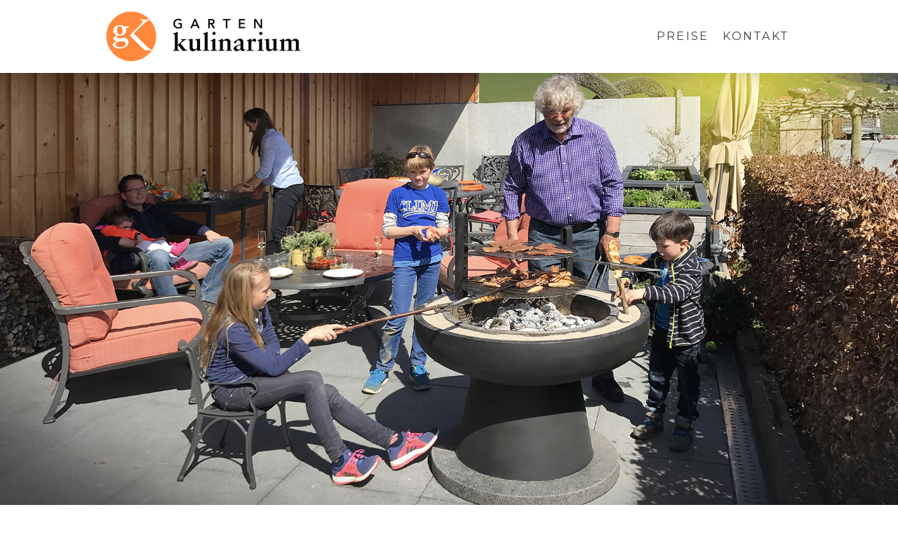

--- FILE ---
content_type: text/html; charset=UTF-8
request_url: https://www.garten-kulinarium.ch/
body_size: 10642
content:
<!DOCTYPE html>
<html lang="en-US"><head>
    <meta charset="utf-8"/>
    <link rel="dns-prefetch preconnect" href="https://u.jimcdn.com/" crossorigin="anonymous"/>
<link rel="dns-prefetch preconnect" href="https://assets.jimstatic.com/" crossorigin="anonymous"/>
<link rel="dns-prefetch preconnect" href="https://image.jimcdn.com" crossorigin="anonymous"/>
<link rel="dns-prefetch preconnect" href="https://fonts.jimstatic.com" crossorigin="anonymous"/>
<meta name="viewport" content="width=device-width, initial-scale=1"/>
<meta http-equiv="X-UA-Compatible" content="IE=edge"/>
<meta name="description" content=""/>
<meta name="robots" content="index, follow, archive"/>
<meta property="st:section" content=""/>
<meta name="generator" content="Jimdo Creator"/>
<meta name="twitter:title" content="Der Familien-Grill mit Sandring."/>
<meta name="twitter:description" content="Die neue und faszinierende Art zu grillieren aus dem appenzellerland."/>
<meta name="twitter:card" content="summary_large_image"/>
<meta property="og:url" content="http://www.garten-kulinarium.ch/"/>
<meta property="og:title" content="Der Familien-Grill mit Sandring."/>
<meta property="og:description" content="Die neue und faszinierende Art zu grillieren aus dem appenzellerland."/>
<meta property="og:type" content="website"/>
<meta property="og:locale" content="en_US"/>
<meta property="og:site_name" content="garten-kulinarium"/>
<meta name="twitter:image" content="https://image.jimcdn.com/app/cms/image/transf/none/path/s7914ebc174b0ce99/image/id6dc08e4c5d675eb/version/1488392016/image.jpg"/>
<meta property="og:image" content="https://image.jimcdn.com/app/cms/image/transf/none/path/s7914ebc174b0ce99/image/id6dc08e4c5d675eb/version/1488392016/image.jpg"/>
<meta property="og:image:width" content="1500"/>
<meta property="og:image:height" content="837"/>
<meta property="og:image:secure_url" content="https://image.jimcdn.com/app/cms/image/transf/none/path/s7914ebc174b0ce99/image/id6dc08e4c5d675eb/version/1488392016/image.jpg"/><title>Der Familien-Grill mit Sandring. - garten-kulinarium</title>
<link rel="shortcut icon" href="https://u.jimcdn.com/cms/o/s7914ebc174b0ce99/img/favicon.png?t=1488552320"/>
    
<link rel="canonical" href="https://www.garten-kulinarium.ch/"/>

        <script src="https://assets.jimstatic.com/ckies.js.7c38a5f4f8d944ade39b.js"></script>

        <script src="https://assets.jimstatic.com/cookieControl.js.b05bf5f4339fa83b8e79.js"></script>
    <script>window.CookieControlSet.setToOff();</script>

    <style>html,body{margin:0}.hidden{display:none}.n{padding:5px}#cc-website-title a {text-decoration: none}.cc-m-image-align-1{text-align:left}.cc-m-image-align-2{text-align:right}.cc-m-image-align-3{text-align:center}</style>

        <link href="https://u.jimcdn.com/cms/o/s7914ebc174b0ce99/layout/dm_02b3dac3b257c4fdbd6403a49da33b7e/css/layout.css?t=1527070119" rel="stylesheet" type="text/css" id="jimdo_layout_css"/>
<script>     /* <![CDATA[ */     /*!  loadCss [c]2014 @scottjehl, Filament Group, Inc.  Licensed MIT */     window.loadCSS = window.loadCss = function(e,n,t){var r,l=window.document,a=l.createElement("link");if(n)r=n;else{var i=(l.body||l.getElementsByTagName("head")[0]).childNodes;r=i[i.length-1]}var o=l.styleSheets;a.rel="stylesheet",a.href=e,a.media="only x",r.parentNode.insertBefore(a,n?r:r.nextSibling);var d=function(e){for(var n=a.href,t=o.length;t--;)if(o[t].href===n)return e.call(a);setTimeout(function(){d(e)})};return a.onloadcssdefined=d,d(function(){a.media=t||"all"}),a};     window.onloadCSS = function(n,o){n.onload=function(){n.onload=null,o&&o.call(n)},"isApplicationInstalled"in navigator&&"onloadcssdefined"in n&&n.onloadcssdefined(o)}     /* ]]> */ </script>     <script>
// <![CDATA[
onloadCSS(loadCss('https://assets.jimstatic.com/web.css.94de3f8b8fc5f64b610bc35fcd864f2a.css') , function() {
    this.id = 'jimdo_web_css';
});
// ]]>
</script>
<link href="https://assets.jimstatic.com/web.css.94de3f8b8fc5f64b610bc35fcd864f2a.css" rel="preload" as="style"/>
<noscript>
<link href="https://assets.jimstatic.com/web.css.94de3f8b8fc5f64b610bc35fcd864f2a.css" rel="stylesheet"/>
</noscript>
    <script>
    //<![CDATA[
        var jimdoData = {"isTestserver":false,"isLcJimdoCom":false,"isJimdoHelpCenter":false,"isProtectedPage":false,"cstok":"","cacheJsKey":"eb4c932991e4eaf741d3c68fe0b16534c237a641","cacheCssKey":"eb4c932991e4eaf741d3c68fe0b16534c237a641","cdnUrl":"https:\/\/assets.jimstatic.com\/","minUrl":"https:\/\/assets.jimstatic.com\/app\/cdn\/min\/file\/","authUrl":"https:\/\/a.jimdo.com\/","webPath":"https:\/\/www.garten-kulinarium.ch\/","appUrl":"https:\/\/a.jimdo.com\/","cmsLanguage":"en_US","isFreePackage":false,"mobile":false,"isDevkitTemplateUsed":true,"isTemplateResponsive":true,"websiteId":"s7914ebc174b0ce99","pageId":1043455813,"packageId":2,"shop":{"deliveryTimeTexts":{"1":"Ships within 1-3 days","2":"Ships within 3-5 days","3":"Delivery in 5-8 days"},"checkoutButtonText":"Check out","isReady":false,"currencyFormat":{"pattern":"\u00a4 #,##0.00;\u00a4-#,##0.00","convertedPattern":"$ #,##0.00","symbols":{"GROUPING_SEPARATOR":" ","DECIMAL_SEPARATOR":".","CURRENCY_SYMBOL":"CHF"}},"currencyLocale":"de_CH"},"tr":{"gmap":{"searchNotFound":"The entered address doesn't exist or couldn't be found.","routeNotFound":"The driving directions couldn't be determined. Possible reasons: The starting address is not specific enough or it is too far from the destination address."},"shop":{"checkoutSubmit":{"next":"Next step","wait":"Please wait"},"paypalError":"An error has occurred. Please try again!","cartBar":"Go to Shopping Cart","maintenance":"Sorry, this store is not available at the moment. Please try again later.","addToCartOverlay":{"productInsertedText":"This item was added to your cart.","continueShoppingText":"Continue shopping","reloadPageText":"Refresh"},"notReadyText":"This store has not been completely set up.","numLeftText":"There are not more than {:num} of this item available at this time.","oneLeftText":"There is only one more of this item available."},"common":{"timeout":"Oops, it looks like there's been an error on our end and your last change didn't go through. Please try again in a minute. "},"form":{"badRequest":"An error has occurred! This form could not be submitted. Please try again later."}},"jQuery":"jimdoGen002","isJimdoMobileApp":false,"bgConfig":{"id":13845513,"type":"slideshow","options":{"fixed":true,"speed":1},"images":[{"id":4194051213,"url":"https:\/\/image.jimcdn.com\/app\/cms\/image\/transf\/none\/path\/s7914ebc174b0ce99\/backgroundarea\/i636d71b50ad552fa\/version\/1527070118\/image.jpg","altText":""},{"id":3992811213,"url":"https:\/\/image.jimcdn.com\/app\/cms\/image\/transf\/dimension=2000x1500:format=jpg\/path\/s7914ebc174b0ce99\/backgroundarea\/i32616d00cbe04a5b\/version\/1488385238\/image.jpg","altText":"","focalPointX":48.58334350589999672820340492762625217437744140625,"focalPointY":25.1127773657999995293721440248191356658935546875},{"id":3993583313,"url":"https:\/\/image.jimcdn.com\/app\/cms\/image\/transf\/none\/path\/s7914ebc174b0ce99\/backgroundarea\/i6e36abffc2c7fba8\/version\/1488556636\/image.jpg","altText":"","focalPointX":50.08334350589999672820340492762625217437744140625,"focalPointY":43.6035981049000014309058315120637416839599609375},{"id":3992829113,"url":"https:\/\/image.jimcdn.com\/app\/cms\/image\/transf\/none\/path\/s7914ebc174b0ce99\/backgroundarea\/iaf2608b539910ea9\/version\/1488385238\/image.jpg","altText":"","focalPointX":50.58334350589999672820340492762625217437744140625,"focalPointY":16.090220974800001130233795265667140483856201171875},{"id":3995917713,"url":"https:\/\/image.jimcdn.com\/app\/cms\/image\/transf\/none\/path\/s7914ebc174b0ce99\/backgroundarea\/idd3adab995a73d90\/version\/1488891105\/image.jpg","altText":""}]},"bgFullscreen":null,"responsiveBreakpointLandscape":767,"responsiveBreakpointPortrait":480,"copyableHeadlineLinks":false,"tocGeneration":false,"googlemapsConsoleKey":false,"loggingForAnalytics":false,"loggingForPredefinedPages":false,"isFacebookPixelIdEnabled":false,"userAccountId":"7c3add48-1962-45c4-8baa-0d3f91f2c69a"};
    // ]]>
</script>

     <script> (function(window) { 'use strict'; var regBuff = window.__regModuleBuffer = []; var regModuleBuffer = function() { var args = [].slice.call(arguments); regBuff.push(args); }; if (!window.regModule) { window.regModule = regModuleBuffer; } })(window); </script>
    <script src="https://assets.jimstatic.com/web.js.58bdb3da3da85b5697c0.js" async="true"></script>
    <script src="https://assets.jimstatic.com/at.js.62588d64be2115a866ce.js"></script>
<meta name="google-site-verification" content="nF30sicktpXlUb6UVU9Bc6-FTIZJpVRvIafi9GXDF8E"/>

<style type="text/css">
/*<![CDATA[*/
     .jtpl-breadcrumb { display: none; }
/*]]>*/
</style>

    
</head>

<body class="body cc-page cc-page-index cc-indexpage j-m-gallery-styles j-m-video-styles j-m-hr-styles j-m-header-styles j-m-text-styles j-m-emotionheader-styles j-m-htmlCode-styles j-m-rss-styles j-m-form-styles j-m-table-styles j-m-textWithImage-styles j-m-downloadDocument-styles j-m-imageSubtitle-styles j-m-flickr-styles j-m-googlemaps-styles j-m-blogSelection-styles j-m-comment-styles-disabled j-m-jimdo-styles j-m-profile-styles j-m-guestbook-styles j-m-promotion-styles j-m-twitter-styles j-m-hgrid-styles j-m-shoppingcart-styles j-m-catalog-styles j-m-product-styles-disabled j-m-facebook-styles j-m-sharebuttons-styles j-m-formnew-styles j-m-callToAction-styles j-m-turbo-styles j-m-spacing-styles j-m-googleplus-styles j-m-dummy-styles j-m-search-styles j-m-booking-styles j-m-socialprofiles-styles j-footer-styles cc-pagemode-default cc-content-parent" id="page-1043455813">

<div id="cc-inner" class="cc-content-parent">

<input type="checkbox" id="jtpl-mobile-navigation__checkbox" class="jtpl-mobile-navigation__checkbox"/><!-- _main.sass --><div class="jtpl-main cc-content-parent">

  <!-- _background-area.sass -->
  <div class="jtpl-background-area" background-area="fullscreen"></div>
  <!-- END _background-area.sass -->

  <!-- _top-bar.sass -->
  <div class="jtpl-top-bar navigation-colors">
    <!-- _navigation.sass -->
    <label for="jtpl-mobile-navigation__checkbox" class="jtpl-mobile-navigation__label navigation-colors--transparency">
      <span class="jtpl-mobile-navigation__borders navigation-colors__menu-icon"></span>
    </label>
    <!-- END _navigation.sass -->

  </div>
  <!-- END _top-bar.sass -->


  <!-- _mobile-navigation.sass -->
  <nav class="jtpl-mobile-navigation navigation-colors navigation-colors--transparency"><div data-container="navigation"><div class="j-nav-variant-nested"><ul class="cc-nav-level-0 j-nav-level-0"><li id="cc-nav-view-1058360413" class="jmd-nav__list-item-0"><a href="/preise/" data-link-title="Preise">Preise</a></li><li id="cc-nav-view-1042723113" class="jmd-nav__list-item-0"><a href="/kontakt/" data-link-title="Kontakt">Kontakt</a></li></ul></div></div>
  </nav><!-- END _mobile-navigation.sass --><!-- _header.sass --><header class="jtpl-header navigation-colors"><div class="jtpl-header__inner alignment-options navigation-vertical-alignment">
      <div class="jtpl-logo">
        <div id="cc-website-logo" class="cc-single-module-element"><div id="cc-m-5882913813" class="j-module n j-imageSubtitle"><div class="cc-m-image-container"><figure class="cc-imagewrapper cc-m-image-align-3">
<a href="https://www.garten-kulinarium.ch/" target="_self"><img srcset="https://image.jimcdn.com/app/cms/image/transf/dimension=280x10000:format=png/path/s7914ebc174b0ce99/image/i718e365b096be6f3/version/1488385345/image.png 280w, https://image.jimcdn.com/app/cms/image/transf/dimension=320x10000:format=png/path/s7914ebc174b0ce99/image/i718e365b096be6f3/version/1488385345/image.png 320w, https://image.jimcdn.com/app/cms/image/transf/dimension=560x10000:format=png/path/s7914ebc174b0ce99/image/i718e365b096be6f3/version/1488385345/image.png 560w" sizes="(min-width: 280px) 280px, 100vw" id="cc-m-imagesubtitle-image-5882913813" src="https://image.jimcdn.com/app/cms/image/transf/dimension=280x10000:format=png/path/s7914ebc174b0ce99/image/i718e365b096be6f3/version/1488385345/image.png" alt="garten-kulinarium" class="" data-src-width="757" data-src-height="201" data-src="https://image.jimcdn.com/app/cms/image/transf/dimension=280x10000:format=png/path/s7914ebc174b0ce99/image/i718e365b096be6f3/version/1488385345/image.png" data-image-id="3990162213"/></a>    

</figure>
</div>
<div class="cc-clear"></div>
<script id="cc-m-reg-5882913813">// <![CDATA[

    window.regModule("module_imageSubtitle", {"data":{"imageExists":true,"hyperlink":"","hyperlink_target":"","hyperlinkAsString":"","pinterest":"0","id":5882913813,"widthEqualsContent":"1","resizeWidth":"280","resizeHeight":75},"id":5882913813});
// ]]>
</script></div></div>
      </div>

      <!-- _navigation.sass -->
      <nav class="jtpl-navigation"><div class="jtpl-navigation__inner navigation-alignment" data-dropdown="true" data-main="true">
          <div data-container="navigation"><div class="j-nav-variant-nested"><ul class="cc-nav-level-0 j-nav-level-0"><li id="cc-nav-view-1058360413" class="jmd-nav__list-item-0"><a href="/preise/" data-link-title="Preise">Preise</a></li><li id="cc-nav-view-1042723113" class="jmd-nav__list-item-0"><a href="/kontakt/" data-link-title="Kontakt">Kontakt</a></li></ul></div></div>
        </div>
      </nav><!-- END _navigation.sass -->
</div>
  </header><div class="jtpl-header--image" background-area="stripe" background-area-default=""></div>

  <!-- END _header.sass -->

  <!-- _section-main.sass -->
  <div class="jtpl-section-main content-options-box cc-content-parent">

    <!-- _breadcrumb.sass -->
    <div class="jtpl-breadcrumb alignment-options">
      <div class="jtpl-breadcrumb__inner flex-background-options">
        <div class="jtpl-breadcrumb__title-navigation-gutter">
          <!-- _section-main.sass -->
          <div class="jtpl-title">
            
          </div>
          <!-- END _section-main.sass -->
          <div class="jtpl-breadcrumb__navigation breadcrumb-options">
            <div data-container="navigation"><div class="j-nav-variant-breadcrumb"><ol/></div></div>
          </div>
        </div>
      </div>
    </div>
    <!-- END _breadcrumb.sass -->

    <div class="jtpl-content alignment-options content-options-inner cc-content-parent">
      <div id="content_area" data-container="content"><div id="content_start"></div>
        
        <div id="cc-matrix-1362350713"><div id="cc-m-5898380713" class="j-module n j-spacing ">
    <div class="cc-m-spacer" style="height: 10px;">
    
</div>

</div><div id="cc-m-5889820313" class="j-module n j-header "><h1 class="" id="cc-m-header-5889820313">Der Familien-Grill mit Sandring.</h1></div><div id="cc-m-5898384913" class="j-module n j-spacing ">
    <div class="cc-m-spacer" style="height: 10px;">
    
</div>

</div><div id="cc-m-6560214913" class="j-module n j-text "><h2 id="cc-m-header-5889842513" class="headline cc-m-header-inline-rte" style="min-height: 30px;" contenteditable="true" data-action="header" data-name="header">
    Die neue und faszinierende Art zu grillieren aus dem appenzellerland.
</h2></div><div id="cc-m-5889820413" class="j-module n j-text "><p>
    <span style="font-size: 18px;">Neu ist der Sandring, der die Feuerstelle umgibt und so Kinder vor Verbrennungen schützt. Er dient auch als Halterung für die Bambusstäbe beim Grillen von der
    Seite. Die durchdachte Konstruktion ermöglicht es, mit einfachen Handgriffen den Grill auch als Backofen, Kochstelle oder Feuerschale zu benützen. Die vielen Vorteile und Anwendungsmöglichkeiten
    dieses neuen Grills faszinieren sowohl den Anfänger wie den Profi.<br/></span>
</p></div><div id="cc-m-5889820913" class="j-module n j-spacing ">
    <div class="cc-m-spacer" style="height: 25px;">
    
</div>

</div><div id="cc-m-5889821113" class="j-module n j-hgrid ">    <div class="cc-m-hgrid-column" style="width: 49%;">
        <div id="cc-matrix-1362354713"><div id="cc-m-5898788513" class="j-module n j-imageSubtitle "><figure class="cc-imagewrapper cc-m-image-align-1 cc-m-width-maxed">
<a href="javascript:;" rel="lightbox" data-href="https://image.jimcdn.com/app/cms/image/transf/dimension=origxorig:format=jpg/path/s7914ebc174b0ce99/image/if2377b0a3ebfa2c9/version/1527068964/image.jpg"><img srcset="https://image.jimcdn.com/app/cms/image/transf/dimension=320x10000:format=jpg/path/s7914ebc174b0ce99/image/if2377b0a3ebfa2c9/version/1527068964/image.jpg 320w, https://image.jimcdn.com/app/cms/image/transf/dimension=456x10000:format=jpg/path/s7914ebc174b0ce99/image/if2377b0a3ebfa2c9/version/1527068964/image.jpg 456w, https://image.jimcdn.com/app/cms/image/transf/dimension=640x10000:format=jpg/path/s7914ebc174b0ce99/image/if2377b0a3ebfa2c9/version/1527068964/image.jpg 640w, https://image.jimcdn.com/app/cms/image/transf/none/path/s7914ebc174b0ce99/image/if2377b0a3ebfa2c9/version/1527068964/image.jpg 825w" sizes="(min-width: 456px) 456px, 100vw" id="cc-m-imagesubtitle-image-5898788513" src="https://image.jimcdn.com/app/cms/image/transf/dimension=456x10000:format=jpg/path/s7914ebc174b0ce99/image/if2377b0a3ebfa2c9/version/1527068964/image.jpg" alt="" class="" data-src-width="825" data-src-height="1100" data-src="https://image.jimcdn.com/app/cms/image/transf/dimension=456x10000:format=jpg/path/s7914ebc174b0ce99/image/if2377b0a3ebfa2c9/version/1527068964/image.jpg" data-image-id="3996071413"/></a>    

</figure>

<div class="cc-clear"></div>
<script id="cc-m-reg-5898788513">// <![CDATA[

    window.regModule("module_imageSubtitle", {"data":{"imageExists":true,"hyperlink":"","hyperlink_target":"","hyperlinkAsString":"","pinterest":"0","id":5898788513,"widthEqualsContent":"1","resizeWidth":"456","resizeHeight":608},"variant":"default","selector":"#cc-m-5898788513","id":5898788513});
// ]]>
</script></div></div>    </div>
            <div class="cc-m-hgrid-separator" data-display="cms-only"><div></div></div>
        <div class="cc-m-hgrid-column last" style="width: 49%;">
        <div id="cc-matrix-1362354813"><div id="cc-m-5898790713" class="j-module n j-imageSubtitle "><figure class="cc-imagewrapper cc-m-image-align-1 cc-m-width-maxed">
<a href="javascript:;" rel="lightbox" data-href="https://image.jimcdn.com/app/cms/image/transf/dimension=origxorig:format=jpg/path/s7914ebc174b0ce99/image/i57ee51568c8ca382/version/1527068967/image.jpg"><img srcset="https://image.jimcdn.com/app/cms/image/transf/dimension=320x10000:format=jpg/path/s7914ebc174b0ce99/image/i57ee51568c8ca382/version/1527068967/image.jpg 320w, https://image.jimcdn.com/app/cms/image/transf/dimension=456x10000:format=jpg/path/s7914ebc174b0ce99/image/i57ee51568c8ca382/version/1527068967/image.jpg 456w, https://image.jimcdn.com/app/cms/image/transf/dimension=640x10000:format=jpg/path/s7914ebc174b0ce99/image/i57ee51568c8ca382/version/1527068967/image.jpg 640w, https://image.jimcdn.com/app/cms/image/transf/none/path/s7914ebc174b0ce99/image/i57ee51568c8ca382/version/1527068967/image.jpg 825w" sizes="(min-width: 456px) 456px, 100vw" id="cc-m-imagesubtitle-image-5898790713" src="https://image.jimcdn.com/app/cms/image/transf/dimension=456x10000:format=jpg/path/s7914ebc174b0ce99/image/i57ee51568c8ca382/version/1527068967/image.jpg" alt="" class="" data-src-width="825" data-src-height="1100" data-src="https://image.jimcdn.com/app/cms/image/transf/dimension=456x10000:format=jpg/path/s7914ebc174b0ce99/image/i57ee51568c8ca382/version/1527068967/image.jpg" data-image-id="3996072213"/></a>    

</figure>

<div class="cc-clear"></div>
<script id="cc-m-reg-5898790713">// <![CDATA[

    window.regModule("module_imageSubtitle", {"data":{"imageExists":true,"hyperlink":"","hyperlink_target":"","hyperlinkAsString":"","pinterest":"0","id":5898790713,"widthEqualsContent":"1","resizeWidth":"456","resizeHeight":608},"variant":"default","selector":"#cc-m-5898790713","id":5898790713});
// ]]>
</script></div></div>    </div>
    
<div class="cc-m-hgrid-overlay" data-display="cms-only"></div>

<br class="cc-clear"/>

</div><div id="cc-m-5889823313" class="j-module n j-spacing ">
    <div class="cc-m-spacer" style="height: 100px;">
    
</div>

</div><div id="cc-m-5889823413" class="j-module n j-header "><h1 class="" id="cc-m-header-5889823413">Zubehör</h1></div><div id="cc-m-5898384813" class="j-module n j-spacing ">
    <div class="cc-m-spacer" style="height: 10px;">
    
</div>

</div><div id="cc-m-5889823513" class="j-module n j-text "><p>
    <span style="font-size: 18px;">Die Standartausstattung umfasst Grill, Joch und Grilleinsatz aus Gusseisen, Bambusspiesse, Sand, Rezeptbüchlein sowie eine Abdeckung. Das Gewicht von rund 140 kg
    verspricht Stabilität. Die Wärmedämmung des Sandrings verhindert eine starke Erhitzung der Aussenhülle. Dadurch besteht keine Verbrennungsgefahr und dem Familienspass steht nichts im Wege!</span>
</p>

<p>
    <span style="font-size: 18px;">Als Extras können eine Topfhalterung, der Pizzastein aus Schamott, eine Backhaube, der Kochaufbau sowie eine grosse Paella-Pfanne bezogen werden. Für mediterrane
    Grillatmosphäre sorgt getrocknetes Olivenholz, das in Säcken zu ca. 20 kg oder in Bigbag-Säcken à ca. 480 kg bezogen werden kann.</span>
</p></div><div id="cc-m-5889824313" class="j-module n j-spacing ">
    <div class="cc-m-spacer" style="height: 25px;">
    
</div>

</div><div id="cc-m-5889824713" class="j-module n j-hgrid ">    <div class="cc-m-hgrid-column" style="width: 31.99%;">
        <div id="cc-matrix-1362355713"><div id="cc-m-5889824813" class="j-module n j-imageSubtitle "><figure class="cc-imagewrapper cc-m-image-align-1 cc-m-width-maxed">
<a href="javascript:;" rel="lightbox" data-href="https://image.jimcdn.com/app/cms/image/transf/dimension=origxorig:format=jpg/path/s7914ebc174b0ce99/image/iab4216d5659f8404/version/1488389279/image.jpg"><img srcset="https://image.jimcdn.com/app/cms/image/transf/dimension=294x10000:format=jpg/path/s7914ebc174b0ce99/image/iab4216d5659f8404/version/1488389279/image.jpg 294w, https://image.jimcdn.com/app/cms/image/transf/dimension=320x10000:format=jpg/path/s7914ebc174b0ce99/image/iab4216d5659f8404/version/1488389279/image.jpg 320w, https://image.jimcdn.com/app/cms/image/transf/dimension=588x10000:format=jpg/path/s7914ebc174b0ce99/image/iab4216d5659f8404/version/1488389279/image.jpg 588w" sizes="(min-width: 294px) 294px, 100vw" id="cc-m-imagesubtitle-image-5889824813" src="https://image.jimcdn.com/app/cms/image/transf/dimension=294x10000:format=jpg/path/s7914ebc174b0ce99/image/iab4216d5659f8404/version/1488389279/image.jpg" alt="" class="" data-src-width="825" data-src-height="1100" data-src="https://image.jimcdn.com/app/cms/image/transf/dimension=294x10000:format=jpg/path/s7914ebc174b0ce99/image/iab4216d5659f8404/version/1488389279/image.jpg" data-image-id="3992841413"/></a>    

</figure>

<div class="cc-clear"></div>
<script id="cc-m-reg-5889824813">// <![CDATA[

    window.regModule("module_imageSubtitle", {"data":{"imageExists":true,"hyperlink":"","hyperlink_target":"","hyperlinkAsString":"","pinterest":"0","id":5889824813,"widthEqualsContent":"1","resizeWidth":"294","resizeHeight":392},"variant":"default","selector":"#cc-m-5889824813","id":5889824813});
// ]]>
</script></div><div id="cc-m-5889825513" class="j-module n j-header "><h3 class="" id="cc-m-header-5889825513">Topfhalterung</h3></div></div>    </div>
            <div class="cc-m-hgrid-separator" data-display="cms-only"><div></div></div>
        <div class="cc-m-hgrid-column" style="width: 31.99%;">
        <div id="cc-matrix-1362355813"><div id="cc-m-5889825013" class="j-module n j-imageSubtitle "><figure class="cc-imagewrapper cc-m-image-align-1 cc-m-width-maxed">
<a href="javascript:;" rel="lightbox" data-href="https://image.jimcdn.com/app/cms/image/transf/dimension=origxorig:format=jpg/path/s7914ebc174b0ce99/image/ica7bf4f220061856/version/1488389342/image.jpg"><img srcset="https://image.jimcdn.com/app/cms/image/transf/dimension=294x10000:format=jpg/path/s7914ebc174b0ce99/image/ica7bf4f220061856/version/1488389342/image.jpg 294w, https://image.jimcdn.com/app/cms/image/transf/dimension=320x10000:format=jpg/path/s7914ebc174b0ce99/image/ica7bf4f220061856/version/1488389342/image.jpg 320w, https://image.jimcdn.com/app/cms/image/transf/dimension=588x10000:format=jpg/path/s7914ebc174b0ce99/image/ica7bf4f220061856/version/1488389342/image.jpg 588w" sizes="(min-width: 294px) 294px, 100vw" id="cc-m-imagesubtitle-image-5889825013" src="https://image.jimcdn.com/app/cms/image/transf/dimension=294x10000:format=jpg/path/s7914ebc174b0ce99/image/ica7bf4f220061856/version/1488389342/image.jpg" alt="" class="" data-src-width="825" data-src-height="1100" data-src="https://image.jimcdn.com/app/cms/image/transf/dimension=294x10000:format=jpg/path/s7914ebc174b0ce99/image/ica7bf4f220061856/version/1488389342/image.jpg" data-image-id="3992841613"/></a>    

</figure>

<div class="cc-clear"></div>
<script id="cc-m-reg-5889825013">// <![CDATA[

    window.regModule("module_imageSubtitle", {"data":{"imageExists":true,"hyperlink":"","hyperlink_target":"","hyperlinkAsString":"","pinterest":"0","id":5889825013,"widthEqualsContent":"1","resizeWidth":"294","resizeHeight":392},"variant":"default","selector":"#cc-m-5889825013","id":5889825013});
// ]]>
</script></div><div id="cc-m-5889825613" class="j-module n j-header "><h3 class="" id="cc-m-header-5889825613">Pizzastein</h3></div></div>    </div>
            <div class="cc-m-hgrid-separator" data-display="cms-only"><div></div></div>
        <div class="cc-m-hgrid-column last" style="width: 31.99%;">
        <div id="cc-matrix-1362355913"><div id="cc-m-5889825113" class="j-module n j-imageSubtitle "><figure class="cc-imagewrapper cc-m-image-align-1 cc-m-width-maxed">
<a href="javascript:;" rel="lightbox" data-href="https://image.jimcdn.com/app/cms/image/transf/dimension=origxorig:format=jpg/path/s7914ebc174b0ce99/image/i4cfa0c07c5825933/version/1527077829/image.jpg"><img srcset="https://image.jimcdn.com/app/cms/image/transf/dimension=294x10000:format=jpg/path/s7914ebc174b0ce99/image/i4cfa0c07c5825933/version/1527077829/image.jpg 294w, https://image.jimcdn.com/app/cms/image/transf/dimension=320x10000:format=jpg/path/s7914ebc174b0ce99/image/i4cfa0c07c5825933/version/1527077829/image.jpg 320w, https://image.jimcdn.com/app/cms/image/transf/dimension=588x10000:format=jpg/path/s7914ebc174b0ce99/image/i4cfa0c07c5825933/version/1527077829/image.jpg 588w" sizes="(min-width: 294px) 294px, 100vw" id="cc-m-imagesubtitle-image-5889825113" src="https://image.jimcdn.com/app/cms/image/transf/dimension=294x10000:format=jpg/path/s7914ebc174b0ce99/image/i4cfa0c07c5825933/version/1527077829/image.jpg" alt="" class="" data-src-width="825" data-src-height="1100" data-src="https://image.jimcdn.com/app/cms/image/transf/dimension=294x10000:format=jpg/path/s7914ebc174b0ce99/image/i4cfa0c07c5825933/version/1527077829/image.jpg" data-image-id="3992841713"/></a>    

</figure>

<div class="cc-clear"></div>
<script id="cc-m-reg-5889825113">// <![CDATA[

    window.regModule("module_imageSubtitle", {"data":{"imageExists":true,"hyperlink":"","hyperlink_target":"","hyperlinkAsString":"","pinterest":"0","id":5889825113,"widthEqualsContent":"1","resizeWidth":"294","resizeHeight":392},"variant":"default","selector":"#cc-m-5889825113","id":5889825113});
// ]]>
</script></div><div id="cc-m-5889825713" class="j-module n j-header "><h3 class="" id="cc-m-header-5889825713">Backhaube</h3></div></div>    </div>
    
<div class="cc-m-hgrid-overlay" data-display="cms-only"></div>

<br class="cc-clear"/>

</div><div id="cc-m-5889824613" class="j-module n j-spacing ">
    <div class="cc-m-spacer" style="height: 25px;">
    
</div>

</div><div id="cc-m-5889825813" class="j-module n j-hgrid ">    <div class="cc-m-hgrid-column" style="width: 31.99%;">
        <div id="cc-matrix-1362356013"><div id="cc-m-5889825913" class="j-module n j-imageSubtitle "><figure class="cc-imagewrapper cc-m-image-align-1 cc-m-width-maxed">
<a href="javascript:;" rel="lightbox" data-href="https://image.jimcdn.com/app/cms/image/transf/dimension=origxorig:format=jpg/path/s7914ebc174b0ce99/image/id3ae083d5821c100/version/1488389554/image.jpg"><img srcset="https://image.jimcdn.com/app/cms/image/transf/dimension=294x10000:format=jpg/path/s7914ebc174b0ce99/image/id3ae083d5821c100/version/1488389554/image.jpg 294w, https://image.jimcdn.com/app/cms/image/transf/dimension=320x10000:format=jpg/path/s7914ebc174b0ce99/image/id3ae083d5821c100/version/1488389554/image.jpg 320w, https://image.jimcdn.com/app/cms/image/transf/dimension=588x10000:format=jpg/path/s7914ebc174b0ce99/image/id3ae083d5821c100/version/1488389554/image.jpg 588w" sizes="(min-width: 294px) 294px, 100vw" id="cc-m-imagesubtitle-image-5889825913" src="https://image.jimcdn.com/app/cms/image/transf/dimension=294x10000:format=jpg/path/s7914ebc174b0ce99/image/id3ae083d5821c100/version/1488389554/image.jpg" alt="" class="" data-src-width="825" data-src-height="1100" data-src="https://image.jimcdn.com/app/cms/image/transf/dimension=294x10000:format=jpg/path/s7914ebc174b0ce99/image/id3ae083d5821c100/version/1488389554/image.jpg" data-image-id="3992841813"/></a>    

</figure>

<div class="cc-clear"></div>
<script id="cc-m-reg-5889825913">// <![CDATA[

    window.regModule("module_imageSubtitle", {"data":{"imageExists":true,"hyperlink":"","hyperlink_target":"","hyperlinkAsString":"","pinterest":"0","id":5889825913,"widthEqualsContent":"1","resizeWidth":"294","resizeHeight":392},"variant":"default","selector":"#cc-m-5889825913","id":5889825913});
// ]]>
</script></div><div id="cc-m-5889826313" class="j-module n j-header "><h3 class="" id="cc-m-header-5889826313">kochaufbau</h3></div></div>    </div>
            <div class="cc-m-hgrid-separator" data-display="cms-only"><div></div></div>
        <div class="cc-m-hgrid-column" style="width: 31.99%;">
        <div id="cc-matrix-1362356113"><div id="cc-m-5889826013" class="j-module n j-imageSubtitle "><figure class="cc-imagewrapper cc-m-image-align-1 cc-m-width-maxed">
<a href="javascript:;" rel="lightbox" data-href="https://image.jimcdn.com/app/cms/image/transf/dimension=origxorig:format=jpg/path/s7914ebc174b0ce99/image/i3164073042207fc5/version/1488389595/image.jpg"><img srcset="https://image.jimcdn.com/app/cms/image/transf/dimension=294x10000:format=jpg/path/s7914ebc174b0ce99/image/i3164073042207fc5/version/1488389595/image.jpg 294w, https://image.jimcdn.com/app/cms/image/transf/dimension=320x10000:format=jpg/path/s7914ebc174b0ce99/image/i3164073042207fc5/version/1488389595/image.jpg 320w, https://image.jimcdn.com/app/cms/image/transf/dimension=588x10000:format=jpg/path/s7914ebc174b0ce99/image/i3164073042207fc5/version/1488389595/image.jpg 588w" sizes="(min-width: 294px) 294px, 100vw" id="cc-m-imagesubtitle-image-5889826013" src="https://image.jimcdn.com/app/cms/image/transf/dimension=294x10000:format=jpg/path/s7914ebc174b0ce99/image/i3164073042207fc5/version/1488389595/image.jpg" alt="" class="" data-src-width="825" data-src-height="1100" data-src="https://image.jimcdn.com/app/cms/image/transf/dimension=294x10000:format=jpg/path/s7914ebc174b0ce99/image/i3164073042207fc5/version/1488389595/image.jpg" data-image-id="3992841913"/></a>    

</figure>

<div class="cc-clear"></div>
<script id="cc-m-reg-5889826013">// <![CDATA[

    window.regModule("module_imageSubtitle", {"data":{"imageExists":true,"hyperlink":"","hyperlink_target":"","hyperlinkAsString":"","pinterest":"0","id":5889826013,"widthEqualsContent":"1","resizeWidth":"294","resizeHeight":392},"variant":"default","selector":"#cc-m-5889826013","id":5889826013});
// ]]>
</script></div><div id="cc-m-5889826413" class="j-module n j-header "><h3 class="" id="cc-m-header-5889826413">Paella-Pfanne</h3></div></div>    </div>
            <div class="cc-m-hgrid-separator" data-display="cms-only"><div></div></div>
        <div class="cc-m-hgrid-column last" style="width: 31.99%;">
        <div id="cc-matrix-1362356213"><div id="cc-m-5889845813" class="j-module n j-imageSubtitle "><figure class="cc-imagewrapper cc-m-image-align-1 cc-m-width-maxed">
<a href="javascript:;" rel="lightbox" data-href="https://image.jimcdn.com/app/cms/image/transf/dimension=origxorig:format=jpg/path/s7914ebc174b0ce99/image/i2eecbc017f6d8bee/version/1488393182/image.jpg"><img srcset="https://image.jimcdn.com/app/cms/image/transf/dimension=294x10000:format=jpg/path/s7914ebc174b0ce99/image/i2eecbc017f6d8bee/version/1488393182/image.jpg 294w, https://image.jimcdn.com/app/cms/image/transf/dimension=320x10000:format=jpg/path/s7914ebc174b0ce99/image/i2eecbc017f6d8bee/version/1488393182/image.jpg 320w, https://image.jimcdn.com/app/cms/image/transf/dimension=588x10000:format=jpg/path/s7914ebc174b0ce99/image/i2eecbc017f6d8bee/version/1488393182/image.jpg 588w" sizes="(min-width: 294px) 294px, 100vw" id="cc-m-imagesubtitle-image-5889845813" src="https://image.jimcdn.com/app/cms/image/transf/dimension=294x10000:format=jpg/path/s7914ebc174b0ce99/image/i2eecbc017f6d8bee/version/1488393182/image.jpg" alt="" class="" data-src-width="825" data-src-height="1100" data-src="https://image.jimcdn.com/app/cms/image/transf/dimension=294x10000:format=jpg/path/s7914ebc174b0ce99/image/i2eecbc017f6d8bee/version/1488393182/image.jpg" data-image-id="3992845513"/></a>    

</figure>

<div class="cc-clear"></div>
<script id="cc-m-reg-5889845813">// <![CDATA[

    window.regModule("module_imageSubtitle", {"data":{"imageExists":true,"hyperlink":"","hyperlink_target":"","hyperlinkAsString":"","pinterest":"0","id":5889845813,"widthEqualsContent":"1","resizeWidth":"294","resizeHeight":392},"variant":"default","selector":"#cc-m-5889845813","id":5889845813});
// ]]>
</script></div><div id="cc-m-5889846213" class="j-module n j-header "><h3 class="" id="cc-m-header-5889846213">olivenholz</h3></div></div>    </div>
    
<div class="cc-m-hgrid-overlay" data-display="cms-only"></div>

<br class="cc-clear"/>

</div><div id="cc-m-5889824413" class="j-module n j-spacing ">
    <div class="cc-m-spacer" style="height: 100px;">
    
</div>

</div><div id="cc-m-5889837913" class="j-module n j-header "><h1 class="" id="cc-m-header-5889837913">Idee</h1></div><div id="cc-m-5898385413" class="j-module n j-spacing ">
    <div class="cc-m-spacer" style="height: 10px;">
    
</div>

</div><div id="cc-m-5889838213" class="j-module n j-text "><p>
    <span style="font-size: 18px;">Das Vorbild von Robert Sager’s Fischgrill steht in Malaga, Spanien, in einem malerischen Fischrestaurant. Ein ausgedientes Ruderboot, mit Sand gefüllt, in der Mitte
    lodert das Olivenholz sehr langsam und stetig, rundum schweben die Fische auf Bambusspiessen, welche in der auf Flamme und Wind abgestimmten Neigung im Sand stecken. Der Fisch bleibt so in seiner
    Gänze und die Haut wird, perfekt gegrillt, zu einer knusprigen Köstlichkeit.</span><br/>
    <span style="font-size: 18px;">Die Begeisterung, die Robert Sager erfasste, als er diese einfachste aber effizienteste Art des Grillens von Fischen sahen, liess ihn nicht mehr los.</span>
</p></div><div id="cc-m-5889838113" class="j-module n j-spacing ">
    <div class="cc-m-spacer" style="height: 25px;">
    
</div>

</div><div id="cc-m-5889838513" class="j-module n j-imageSubtitle "><figure class="cc-imagewrapper cc-m-image-align-1 cc-m-width-maxed">
<img srcset="https://image.jimcdn.com/app/cms/image/transf/dimension=320x10000:format=jpg/path/s7914ebc174b0ce99/image/id6dc08e4c5d675eb/version/1488392016/image.jpg 320w, https://image.jimcdn.com/app/cms/image/transf/dimension=640x10000:format=jpg/path/s7914ebc174b0ce99/image/id6dc08e4c5d675eb/version/1488392016/image.jpg 640w, https://image.jimcdn.com/app/cms/image/transf/dimension=940x10000:format=jpg/path/s7914ebc174b0ce99/image/id6dc08e4c5d675eb/version/1488392016/image.jpg 940w, https://image.jimcdn.com/app/cms/image/transf/dimension=960x10000:format=jpg/path/s7914ebc174b0ce99/image/id6dc08e4c5d675eb/version/1488392016/image.jpg 960w, https://image.jimcdn.com/app/cms/image/transf/dimension=1280x10000:format=jpg/path/s7914ebc174b0ce99/image/id6dc08e4c5d675eb/version/1488392016/image.jpg 1280w, https://image.jimcdn.com/app/cms/image/transf/none/path/s7914ebc174b0ce99/image/id6dc08e4c5d675eb/version/1488392016/image.jpg 1500w" sizes="(min-width: 940px) 940px, 100vw" id="cc-m-imagesubtitle-image-5889838513" src="https://image.jimcdn.com/app/cms/image/transf/dimension=940x10000:format=jpg/path/s7914ebc174b0ce99/image/id6dc08e4c5d675eb/version/1488392016/image.jpg" alt="" class="" data-src-width="1500" data-src-height="837" data-src="https://image.jimcdn.com/app/cms/image/transf/dimension=940x10000:format=jpg/path/s7914ebc174b0ce99/image/id6dc08e4c5d675eb/version/1488392016/image.jpg" data-image-id="3992844113"/>    

</figure>

<div class="cc-clear"></div>
<script id="cc-m-reg-5889838513">// <![CDATA[

    window.regModule("module_imageSubtitle", {"data":{"imageExists":true,"hyperlink":"","hyperlink_target":"","hyperlinkAsString":"","pinterest":"0","id":5889838513,"widthEqualsContent":"1","resizeWidth":"940","resizeHeight":525},"id":5889838513});
// ]]>
</script></div><div id="cc-m-5889853313" class="j-module n j-spacing ">
    <div class="cc-m-spacer" style="height: 50px;">
    
</div>

</div><div id="cc-m-5889853613" class="j-module n j-video "><div class="cc-m-video-gutter cc-m-video-align-left cc-m-video-ratio-2" style="width: 940px;">
    <div class="cc-m-video-wrapper">
<iframe id="cc-m-video-youtu-container-5889853613" class="cc-m-video-youtu-container cc-m-video-container" frameborder="0" allowfullscreen="true" style="border: 0;" src="https://www.youtube-nocookie.com/embed/H7T9hhD8VU0?wmode=transparent&amp;vq=hd1080">
</iframe>
        <div class="cc-m-video-overlay"></div>
    </div>

</div>

<div class="cc-clear"></div>

<script id="cc-m-reg-5889853613">// <![CDATA[

    window.regModule("module_video", {"variant":"default","id":5889853613,"maxwidth":1920,"maxheight":1200,"minwidth":100,"minheight":100,"useContentSize":0,"isVideoValid":true,"align":"left","height":"528","width":"940","ratioIndex":2});
// ]]>
</script></div><div id="cc-m-5889839713" class="j-module n j-spacing ">
    <div class="cc-m-spacer" style="height: 100px;">
    
</div>

</div><div id="cc-m-5889840113" class="j-module n j-header "><h1 class="" id="cc-m-header-5889840113">Design</h1></div><div id="cc-m-5889861513" class="j-module n j-spacing ">
    <div class="cc-m-spacer" style="height: 10px;">
    
</div>

</div><div id="cc-m-5889854713" class="j-module n j-hgrid ">    <div class="cc-m-hgrid-column" style="width: 65.57%;">
        <div id="cc-matrix-1362364813"><div id="cc-m-5889854913" class="j-module n j-text "><p>
    <span style="font-size: 18px;">Aus einer Idee wird dank der Designerin Fabienne Daugaard eine Skizze, Zeichnungen wer weiss wie viele, und wenige Monate später die moderne Form gefunden, die
    Robert Sager zusagt.</span><br/>
    <span style="font-size: 18px;">Nun stand der erste Prototyp da, der mit Fisch und Fleisch, Pizza, ein Risotto oder einer Polenta die halbe Speisekarte füllt. Ein im Rand sandgefüllter Kelch aus
    vier Millimeter dickem Stahlblech, einen Meter Durchmesser.</span><br/>
    <span style="font-size: 18px;">Das Gewicht von 140 Kilo verspricht Stabilität, auch wenn sich mal jemand auf den Rand setzen oder abstützen möchte. Ein Champagnerzapfen, so die Designerin, sei
    ihre Grundform, der grillt, bäckt, kocht und aber auch nur ein schönes Feuer zaubert.</span><br/>
    <span style="font-size: 18px;">Mit jedem Test wurde perfektioniert und unterdessen hat sich auch noch ein eckiges Modell dazugesellt. Alle Modelle werden definitv eine Prominenz in jedem Garten
    darstellen.</span>
</p>

<p>
    <span style="font-size: 20px;"><span style="font-size: 18px;"><a href="http://www.fabiennedaugaard.ch" target="_blank" title="http://www.fabiennedaugaard.ch" class="">Fabienne Daugaard
    Design</a></span><br/></span>
</p></div></div>    </div>
            <div class="cc-m-hgrid-separator" data-display="cms-only"><div></div></div>
        <div class="cc-m-hgrid-column last" style="width: 32.42%;">
        <div id="cc-matrix-1362364913"><div id="cc-m-5898881913" class="j-module n j-imageSubtitle "><figure class="cc-imagewrapper cc-m-image-align-1 cc-m-width-maxed">
<img srcset="https://image.jimcdn.com/app/cms/image/transf/dimension=298x10000:format=jpg/path/s7914ebc174b0ce99/image/i7e94902b183a8bff/version/1488906587/image.jpg 298w, https://image.jimcdn.com/app/cms/image/transf/dimension=320x10000:format=jpg/path/s7914ebc174b0ce99/image/i7e94902b183a8bff/version/1488906587/image.jpg 320w, https://image.jimcdn.com/app/cms/image/transf/dimension=596x10000:format=jpg/path/s7914ebc174b0ce99/image/i7e94902b183a8bff/version/1488906587/image.jpg 596w" sizes="(min-width: 298px) 298px, 100vw" id="cc-m-imagesubtitle-image-5898881913" src="https://image.jimcdn.com/app/cms/image/transf/dimension=298x10000:format=jpg/path/s7914ebc174b0ce99/image/i7e94902b183a8bff/version/1488906587/image.jpg" alt="" class="" data-src-width="825" data-src-height="1100" data-src="https://image.jimcdn.com/app/cms/image/transf/dimension=298x10000:format=jpg/path/s7914ebc174b0ce99/image/i7e94902b183a8bff/version/1488906587/image.jpg" data-image-id="3996113113"/>    

</figure>

<div class="cc-clear"></div>
<script id="cc-m-reg-5898881913">// <![CDATA[

    window.regModule("module_imageSubtitle", {"data":{"imageExists":true,"hyperlink":"","hyperlink_target":"","hyperlinkAsString":"","pinterest":"0","id":5898881913,"widthEqualsContent":"1","resizeWidth":"298","resizeHeight":398},"id":5898881913});
// ]]>
</script></div></div>    </div>
    
<div class="cc-m-hgrid-overlay" data-display="cms-only"></div>

<br class="cc-clear"/>

</div><div id="cc-m-5889837813" class="j-module n j-spacing ">
    <div class="cc-m-spacer" style="height: 50px;">
    
</div>

</div></div>
        
        </div>
    </div>
    <!-- END _section-main.sass -->

  </div>

  <!-- _section-aside.sass -->
  <div class="jtpl-section-aside">

    <aside class="jtpl-sidebar sidebar-options"><div class="jtpl-sidebar__inner alignment-options">
        <div data-container="sidebar"><div id="cc-matrix-1359412813"><div id="cc-m-5882900913" class="j-module n j-sharebuttons ">
<div class="cc-sharebuttons-element cc-sharebuttons-size-32 cc-sharebuttons-style-black cc-sharebuttons-design-round cc-sharebuttons-align-right">


    <a class="cc-sharebuttons-facebook" href="http://www.facebook.com/sharer.php?u=https://www.garten-kulinarium.ch/&amp;t=garten-kulinarium" title="Facebook" target="_blank"></a><a class="cc-sharebuttons-x" href="https://x.com/share?text=garten-kulinarium&amp;url=https%3A%2F%2Fwww.garten-kulinarium.ch%2F" title="X" target="_blank"></a><a class="cc-sharebuttons-mail" href="mailto:?subject=garten-kulinarium&amp;body=https://www.garten-kulinarium.ch/" title="Email" target=""></a>

</div>
</div><div id="cc-m-5882901013" class="j-module n j-text "><p style="text-align: center;">
    Garten-Kulinarium GmbH  .  Robert Sager  .  Gontenstrasse 47  .  CH-9108 Gonten
</p>

<p style="text-align: center;">
    Telefon 071 794 11 77  .  info@garten-kulinarium.ch
</p></div></div></div>
      </div>
    </aside><footer class="jtpl-footer footer-options"><div class="jtpl-footer__inner alignment-options">
        <div id="contentfooter" data-container="footer">

    
    <div class="j-meta-links">
        Copyright Garten-Kulinarium 2017    </div>

    <div class="j-admin-links">
            

<span class="loggedin">
    <a rel="nofollow" id="logout" target="_top" href="https://cms.e.jimdo.com/app/cms/logout.php">
        Log out    </a>
    |
    <a rel="nofollow" id="edit" target="_top" href="https://a.jimdo.com/app/auth/signin/jumpcms/?page=1043455813">Edit</a>
</span>
        </div>

    
</div>

      </div>
    </footer><!-- END _section-aside.sass -->
</div>


  <!-- _cart.sass -->
  <div class="jtpl-cart">
    
  </div>
  <!-- END _cart.sass -->

</div>
<!-- END main.sass -->

</div>
    <ul class="cc-FloatingButtonBarContainer cc-FloatingButtonBarContainer-right hidden">

                    <!-- scroll to top button -->
            <li class="cc-FloatingButtonBarContainer-button-scroll">
                <a href="javascript:void(0);" title="Scroll to top">
                    <span>Scroll to top</span>
                </a>
            </li>
            <script>// <![CDATA[

    window.regModule("common_scrolltotop", []);
// ]]>
</script>    </ul>
    <script type="text/javascript">
//<![CDATA[
addAutomatedTracking('creator.website', track_anon);
//]]>
</script>
    





</body>
</html>


--- FILE ---
content_type: text/html; charset=utf-8
request_url: https://www.youtube-nocookie.com/embed/H7T9hhD8VU0?wmode=transparent&vq=hd1080
body_size: 46164
content:
<!DOCTYPE html><html lang="en" dir="ltr" data-cast-api-enabled="true"><head><meta name="viewport" content="width=device-width, initial-scale=1"><script nonce="Up0ZY5UiqZi3E74rnuP6lw">if ('undefined' == typeof Symbol || 'undefined' == typeof Symbol.iterator) {delete Array.prototype.entries;}</script><style name="www-roboto" nonce="yMYy4V2WiwZUJYLCdKiApA">@font-face{font-family:'Roboto';font-style:normal;font-weight:400;font-stretch:100%;src:url(//fonts.gstatic.com/s/roboto/v48/KFO7CnqEu92Fr1ME7kSn66aGLdTylUAMa3GUBHMdazTgWw.woff2)format('woff2');unicode-range:U+0460-052F,U+1C80-1C8A,U+20B4,U+2DE0-2DFF,U+A640-A69F,U+FE2E-FE2F;}@font-face{font-family:'Roboto';font-style:normal;font-weight:400;font-stretch:100%;src:url(//fonts.gstatic.com/s/roboto/v48/KFO7CnqEu92Fr1ME7kSn66aGLdTylUAMa3iUBHMdazTgWw.woff2)format('woff2');unicode-range:U+0301,U+0400-045F,U+0490-0491,U+04B0-04B1,U+2116;}@font-face{font-family:'Roboto';font-style:normal;font-weight:400;font-stretch:100%;src:url(//fonts.gstatic.com/s/roboto/v48/KFO7CnqEu92Fr1ME7kSn66aGLdTylUAMa3CUBHMdazTgWw.woff2)format('woff2');unicode-range:U+1F00-1FFF;}@font-face{font-family:'Roboto';font-style:normal;font-weight:400;font-stretch:100%;src:url(//fonts.gstatic.com/s/roboto/v48/KFO7CnqEu92Fr1ME7kSn66aGLdTylUAMa3-UBHMdazTgWw.woff2)format('woff2');unicode-range:U+0370-0377,U+037A-037F,U+0384-038A,U+038C,U+038E-03A1,U+03A3-03FF;}@font-face{font-family:'Roboto';font-style:normal;font-weight:400;font-stretch:100%;src:url(//fonts.gstatic.com/s/roboto/v48/KFO7CnqEu92Fr1ME7kSn66aGLdTylUAMawCUBHMdazTgWw.woff2)format('woff2');unicode-range:U+0302-0303,U+0305,U+0307-0308,U+0310,U+0312,U+0315,U+031A,U+0326-0327,U+032C,U+032F-0330,U+0332-0333,U+0338,U+033A,U+0346,U+034D,U+0391-03A1,U+03A3-03A9,U+03B1-03C9,U+03D1,U+03D5-03D6,U+03F0-03F1,U+03F4-03F5,U+2016-2017,U+2034-2038,U+203C,U+2040,U+2043,U+2047,U+2050,U+2057,U+205F,U+2070-2071,U+2074-208E,U+2090-209C,U+20D0-20DC,U+20E1,U+20E5-20EF,U+2100-2112,U+2114-2115,U+2117-2121,U+2123-214F,U+2190,U+2192,U+2194-21AE,U+21B0-21E5,U+21F1-21F2,U+21F4-2211,U+2213-2214,U+2216-22FF,U+2308-230B,U+2310,U+2319,U+231C-2321,U+2336-237A,U+237C,U+2395,U+239B-23B7,U+23D0,U+23DC-23E1,U+2474-2475,U+25AF,U+25B3,U+25B7,U+25BD,U+25C1,U+25CA,U+25CC,U+25FB,U+266D-266F,U+27C0-27FF,U+2900-2AFF,U+2B0E-2B11,U+2B30-2B4C,U+2BFE,U+3030,U+FF5B,U+FF5D,U+1D400-1D7FF,U+1EE00-1EEFF;}@font-face{font-family:'Roboto';font-style:normal;font-weight:400;font-stretch:100%;src:url(//fonts.gstatic.com/s/roboto/v48/KFO7CnqEu92Fr1ME7kSn66aGLdTylUAMaxKUBHMdazTgWw.woff2)format('woff2');unicode-range:U+0001-000C,U+000E-001F,U+007F-009F,U+20DD-20E0,U+20E2-20E4,U+2150-218F,U+2190,U+2192,U+2194-2199,U+21AF,U+21E6-21F0,U+21F3,U+2218-2219,U+2299,U+22C4-22C6,U+2300-243F,U+2440-244A,U+2460-24FF,U+25A0-27BF,U+2800-28FF,U+2921-2922,U+2981,U+29BF,U+29EB,U+2B00-2BFF,U+4DC0-4DFF,U+FFF9-FFFB,U+10140-1018E,U+10190-1019C,U+101A0,U+101D0-101FD,U+102E0-102FB,U+10E60-10E7E,U+1D2C0-1D2D3,U+1D2E0-1D37F,U+1F000-1F0FF,U+1F100-1F1AD,U+1F1E6-1F1FF,U+1F30D-1F30F,U+1F315,U+1F31C,U+1F31E,U+1F320-1F32C,U+1F336,U+1F378,U+1F37D,U+1F382,U+1F393-1F39F,U+1F3A7-1F3A8,U+1F3AC-1F3AF,U+1F3C2,U+1F3C4-1F3C6,U+1F3CA-1F3CE,U+1F3D4-1F3E0,U+1F3ED,U+1F3F1-1F3F3,U+1F3F5-1F3F7,U+1F408,U+1F415,U+1F41F,U+1F426,U+1F43F,U+1F441-1F442,U+1F444,U+1F446-1F449,U+1F44C-1F44E,U+1F453,U+1F46A,U+1F47D,U+1F4A3,U+1F4B0,U+1F4B3,U+1F4B9,U+1F4BB,U+1F4BF,U+1F4C8-1F4CB,U+1F4D6,U+1F4DA,U+1F4DF,U+1F4E3-1F4E6,U+1F4EA-1F4ED,U+1F4F7,U+1F4F9-1F4FB,U+1F4FD-1F4FE,U+1F503,U+1F507-1F50B,U+1F50D,U+1F512-1F513,U+1F53E-1F54A,U+1F54F-1F5FA,U+1F610,U+1F650-1F67F,U+1F687,U+1F68D,U+1F691,U+1F694,U+1F698,U+1F6AD,U+1F6B2,U+1F6B9-1F6BA,U+1F6BC,U+1F6C6-1F6CF,U+1F6D3-1F6D7,U+1F6E0-1F6EA,U+1F6F0-1F6F3,U+1F6F7-1F6FC,U+1F700-1F7FF,U+1F800-1F80B,U+1F810-1F847,U+1F850-1F859,U+1F860-1F887,U+1F890-1F8AD,U+1F8B0-1F8BB,U+1F8C0-1F8C1,U+1F900-1F90B,U+1F93B,U+1F946,U+1F984,U+1F996,U+1F9E9,U+1FA00-1FA6F,U+1FA70-1FA7C,U+1FA80-1FA89,U+1FA8F-1FAC6,U+1FACE-1FADC,U+1FADF-1FAE9,U+1FAF0-1FAF8,U+1FB00-1FBFF;}@font-face{font-family:'Roboto';font-style:normal;font-weight:400;font-stretch:100%;src:url(//fonts.gstatic.com/s/roboto/v48/KFO7CnqEu92Fr1ME7kSn66aGLdTylUAMa3OUBHMdazTgWw.woff2)format('woff2');unicode-range:U+0102-0103,U+0110-0111,U+0128-0129,U+0168-0169,U+01A0-01A1,U+01AF-01B0,U+0300-0301,U+0303-0304,U+0308-0309,U+0323,U+0329,U+1EA0-1EF9,U+20AB;}@font-face{font-family:'Roboto';font-style:normal;font-weight:400;font-stretch:100%;src:url(//fonts.gstatic.com/s/roboto/v48/KFO7CnqEu92Fr1ME7kSn66aGLdTylUAMa3KUBHMdazTgWw.woff2)format('woff2');unicode-range:U+0100-02BA,U+02BD-02C5,U+02C7-02CC,U+02CE-02D7,U+02DD-02FF,U+0304,U+0308,U+0329,U+1D00-1DBF,U+1E00-1E9F,U+1EF2-1EFF,U+2020,U+20A0-20AB,U+20AD-20C0,U+2113,U+2C60-2C7F,U+A720-A7FF;}@font-face{font-family:'Roboto';font-style:normal;font-weight:400;font-stretch:100%;src:url(//fonts.gstatic.com/s/roboto/v48/KFO7CnqEu92Fr1ME7kSn66aGLdTylUAMa3yUBHMdazQ.woff2)format('woff2');unicode-range:U+0000-00FF,U+0131,U+0152-0153,U+02BB-02BC,U+02C6,U+02DA,U+02DC,U+0304,U+0308,U+0329,U+2000-206F,U+20AC,U+2122,U+2191,U+2193,U+2212,U+2215,U+FEFF,U+FFFD;}@font-face{font-family:'Roboto';font-style:normal;font-weight:500;font-stretch:100%;src:url(//fonts.gstatic.com/s/roboto/v48/KFO7CnqEu92Fr1ME7kSn66aGLdTylUAMa3GUBHMdazTgWw.woff2)format('woff2');unicode-range:U+0460-052F,U+1C80-1C8A,U+20B4,U+2DE0-2DFF,U+A640-A69F,U+FE2E-FE2F;}@font-face{font-family:'Roboto';font-style:normal;font-weight:500;font-stretch:100%;src:url(//fonts.gstatic.com/s/roboto/v48/KFO7CnqEu92Fr1ME7kSn66aGLdTylUAMa3iUBHMdazTgWw.woff2)format('woff2');unicode-range:U+0301,U+0400-045F,U+0490-0491,U+04B0-04B1,U+2116;}@font-face{font-family:'Roboto';font-style:normal;font-weight:500;font-stretch:100%;src:url(//fonts.gstatic.com/s/roboto/v48/KFO7CnqEu92Fr1ME7kSn66aGLdTylUAMa3CUBHMdazTgWw.woff2)format('woff2');unicode-range:U+1F00-1FFF;}@font-face{font-family:'Roboto';font-style:normal;font-weight:500;font-stretch:100%;src:url(//fonts.gstatic.com/s/roboto/v48/KFO7CnqEu92Fr1ME7kSn66aGLdTylUAMa3-UBHMdazTgWw.woff2)format('woff2');unicode-range:U+0370-0377,U+037A-037F,U+0384-038A,U+038C,U+038E-03A1,U+03A3-03FF;}@font-face{font-family:'Roboto';font-style:normal;font-weight:500;font-stretch:100%;src:url(//fonts.gstatic.com/s/roboto/v48/KFO7CnqEu92Fr1ME7kSn66aGLdTylUAMawCUBHMdazTgWw.woff2)format('woff2');unicode-range:U+0302-0303,U+0305,U+0307-0308,U+0310,U+0312,U+0315,U+031A,U+0326-0327,U+032C,U+032F-0330,U+0332-0333,U+0338,U+033A,U+0346,U+034D,U+0391-03A1,U+03A3-03A9,U+03B1-03C9,U+03D1,U+03D5-03D6,U+03F0-03F1,U+03F4-03F5,U+2016-2017,U+2034-2038,U+203C,U+2040,U+2043,U+2047,U+2050,U+2057,U+205F,U+2070-2071,U+2074-208E,U+2090-209C,U+20D0-20DC,U+20E1,U+20E5-20EF,U+2100-2112,U+2114-2115,U+2117-2121,U+2123-214F,U+2190,U+2192,U+2194-21AE,U+21B0-21E5,U+21F1-21F2,U+21F4-2211,U+2213-2214,U+2216-22FF,U+2308-230B,U+2310,U+2319,U+231C-2321,U+2336-237A,U+237C,U+2395,U+239B-23B7,U+23D0,U+23DC-23E1,U+2474-2475,U+25AF,U+25B3,U+25B7,U+25BD,U+25C1,U+25CA,U+25CC,U+25FB,U+266D-266F,U+27C0-27FF,U+2900-2AFF,U+2B0E-2B11,U+2B30-2B4C,U+2BFE,U+3030,U+FF5B,U+FF5D,U+1D400-1D7FF,U+1EE00-1EEFF;}@font-face{font-family:'Roboto';font-style:normal;font-weight:500;font-stretch:100%;src:url(//fonts.gstatic.com/s/roboto/v48/KFO7CnqEu92Fr1ME7kSn66aGLdTylUAMaxKUBHMdazTgWw.woff2)format('woff2');unicode-range:U+0001-000C,U+000E-001F,U+007F-009F,U+20DD-20E0,U+20E2-20E4,U+2150-218F,U+2190,U+2192,U+2194-2199,U+21AF,U+21E6-21F0,U+21F3,U+2218-2219,U+2299,U+22C4-22C6,U+2300-243F,U+2440-244A,U+2460-24FF,U+25A0-27BF,U+2800-28FF,U+2921-2922,U+2981,U+29BF,U+29EB,U+2B00-2BFF,U+4DC0-4DFF,U+FFF9-FFFB,U+10140-1018E,U+10190-1019C,U+101A0,U+101D0-101FD,U+102E0-102FB,U+10E60-10E7E,U+1D2C0-1D2D3,U+1D2E0-1D37F,U+1F000-1F0FF,U+1F100-1F1AD,U+1F1E6-1F1FF,U+1F30D-1F30F,U+1F315,U+1F31C,U+1F31E,U+1F320-1F32C,U+1F336,U+1F378,U+1F37D,U+1F382,U+1F393-1F39F,U+1F3A7-1F3A8,U+1F3AC-1F3AF,U+1F3C2,U+1F3C4-1F3C6,U+1F3CA-1F3CE,U+1F3D4-1F3E0,U+1F3ED,U+1F3F1-1F3F3,U+1F3F5-1F3F7,U+1F408,U+1F415,U+1F41F,U+1F426,U+1F43F,U+1F441-1F442,U+1F444,U+1F446-1F449,U+1F44C-1F44E,U+1F453,U+1F46A,U+1F47D,U+1F4A3,U+1F4B0,U+1F4B3,U+1F4B9,U+1F4BB,U+1F4BF,U+1F4C8-1F4CB,U+1F4D6,U+1F4DA,U+1F4DF,U+1F4E3-1F4E6,U+1F4EA-1F4ED,U+1F4F7,U+1F4F9-1F4FB,U+1F4FD-1F4FE,U+1F503,U+1F507-1F50B,U+1F50D,U+1F512-1F513,U+1F53E-1F54A,U+1F54F-1F5FA,U+1F610,U+1F650-1F67F,U+1F687,U+1F68D,U+1F691,U+1F694,U+1F698,U+1F6AD,U+1F6B2,U+1F6B9-1F6BA,U+1F6BC,U+1F6C6-1F6CF,U+1F6D3-1F6D7,U+1F6E0-1F6EA,U+1F6F0-1F6F3,U+1F6F7-1F6FC,U+1F700-1F7FF,U+1F800-1F80B,U+1F810-1F847,U+1F850-1F859,U+1F860-1F887,U+1F890-1F8AD,U+1F8B0-1F8BB,U+1F8C0-1F8C1,U+1F900-1F90B,U+1F93B,U+1F946,U+1F984,U+1F996,U+1F9E9,U+1FA00-1FA6F,U+1FA70-1FA7C,U+1FA80-1FA89,U+1FA8F-1FAC6,U+1FACE-1FADC,U+1FADF-1FAE9,U+1FAF0-1FAF8,U+1FB00-1FBFF;}@font-face{font-family:'Roboto';font-style:normal;font-weight:500;font-stretch:100%;src:url(//fonts.gstatic.com/s/roboto/v48/KFO7CnqEu92Fr1ME7kSn66aGLdTylUAMa3OUBHMdazTgWw.woff2)format('woff2');unicode-range:U+0102-0103,U+0110-0111,U+0128-0129,U+0168-0169,U+01A0-01A1,U+01AF-01B0,U+0300-0301,U+0303-0304,U+0308-0309,U+0323,U+0329,U+1EA0-1EF9,U+20AB;}@font-face{font-family:'Roboto';font-style:normal;font-weight:500;font-stretch:100%;src:url(//fonts.gstatic.com/s/roboto/v48/KFO7CnqEu92Fr1ME7kSn66aGLdTylUAMa3KUBHMdazTgWw.woff2)format('woff2');unicode-range:U+0100-02BA,U+02BD-02C5,U+02C7-02CC,U+02CE-02D7,U+02DD-02FF,U+0304,U+0308,U+0329,U+1D00-1DBF,U+1E00-1E9F,U+1EF2-1EFF,U+2020,U+20A0-20AB,U+20AD-20C0,U+2113,U+2C60-2C7F,U+A720-A7FF;}@font-face{font-family:'Roboto';font-style:normal;font-weight:500;font-stretch:100%;src:url(//fonts.gstatic.com/s/roboto/v48/KFO7CnqEu92Fr1ME7kSn66aGLdTylUAMa3yUBHMdazQ.woff2)format('woff2');unicode-range:U+0000-00FF,U+0131,U+0152-0153,U+02BB-02BC,U+02C6,U+02DA,U+02DC,U+0304,U+0308,U+0329,U+2000-206F,U+20AC,U+2122,U+2191,U+2193,U+2212,U+2215,U+FEFF,U+FFFD;}</style><script name="www-roboto" nonce="Up0ZY5UiqZi3E74rnuP6lw">if (document.fonts && document.fonts.load) {document.fonts.load("400 10pt Roboto", "E"); document.fonts.load("500 10pt Roboto", "E");}</script><link rel="stylesheet" href="/s/player/c9168c90/www-player.css" name="www-player" nonce="yMYy4V2WiwZUJYLCdKiApA"><style nonce="yMYy4V2WiwZUJYLCdKiApA">html {overflow: hidden;}body {font: 12px Roboto, Arial, sans-serif; background-color: #000; color: #fff; height: 100%; width: 100%; overflow: hidden; position: absolute; margin: 0; padding: 0;}#player {width: 100%; height: 100%;}h1 {text-align: center; color: #fff;}h3 {margin-top: 6px; margin-bottom: 3px;}.player-unavailable {position: absolute; top: 0; left: 0; right: 0; bottom: 0; padding: 25px; font-size: 13px; background: url(/img/meh7.png) 50% 65% no-repeat;}.player-unavailable .message {text-align: left; margin: 0 -5px 15px; padding: 0 5px 14px; border-bottom: 1px solid #888; font-size: 19px; font-weight: normal;}.player-unavailable a {color: #167ac6; text-decoration: none;}</style><script nonce="Up0ZY5UiqZi3E74rnuP6lw">var ytcsi={gt:function(n){n=(n||"")+"data_";return ytcsi[n]||(ytcsi[n]={tick:{},info:{},gel:{preLoggedGelInfos:[]}})},now:window.performance&&window.performance.timing&&window.performance.now&&window.performance.timing.navigationStart?function(){return window.performance.timing.navigationStart+window.performance.now()}:function(){return(new Date).getTime()},tick:function(l,t,n){var ticks=ytcsi.gt(n).tick;var v=t||ytcsi.now();if(ticks[l]){ticks["_"+l]=ticks["_"+l]||[ticks[l]];ticks["_"+l].push(v)}ticks[l]=
v},info:function(k,v,n){ytcsi.gt(n).info[k]=v},infoGel:function(p,n){ytcsi.gt(n).gel.preLoggedGelInfos.push(p)},setStart:function(t,n){ytcsi.tick("_start",t,n)}};
(function(w,d){function isGecko(){if(!w.navigator)return false;try{if(w.navigator.userAgentData&&w.navigator.userAgentData.brands&&w.navigator.userAgentData.brands.length){var brands=w.navigator.userAgentData.brands;var i=0;for(;i<brands.length;i++)if(brands[i]&&brands[i].brand==="Firefox")return true;return false}}catch(e){setTimeout(function(){throw e;})}if(!w.navigator.userAgent)return false;var ua=w.navigator.userAgent;return ua.indexOf("Gecko")>0&&ua.toLowerCase().indexOf("webkit")<0&&ua.indexOf("Edge")<
0&&ua.indexOf("Trident")<0&&ua.indexOf("MSIE")<0}ytcsi.setStart(w.performance?w.performance.timing.responseStart:null);var isPrerender=(d.visibilityState||d.webkitVisibilityState)=="prerender";var vName=!d.visibilityState&&d.webkitVisibilityState?"webkitvisibilitychange":"visibilitychange";if(isPrerender){var startTick=function(){ytcsi.setStart();d.removeEventListener(vName,startTick)};d.addEventListener(vName,startTick,false)}if(d.addEventListener)d.addEventListener(vName,function(){ytcsi.tick("vc")},
false);if(isGecko()){var isHidden=(d.visibilityState||d.webkitVisibilityState)=="hidden";if(isHidden)ytcsi.tick("vc")}var slt=function(el,t){setTimeout(function(){var n=ytcsi.now();el.loadTime=n;if(el.slt)el.slt()},t)};w.__ytRIL=function(el){if(!el.getAttribute("data-thumb"))if(w.requestAnimationFrame)w.requestAnimationFrame(function(){slt(el,0)});else slt(el,16)}})(window,document);
</script><script nonce="Up0ZY5UiqZi3E74rnuP6lw">var ytcfg={d:function(){return window.yt&&yt.config_||ytcfg.data_||(ytcfg.data_={})},get:function(k,o){return k in ytcfg.d()?ytcfg.d()[k]:o},set:function(){var a=arguments;if(a.length>1)ytcfg.d()[a[0]]=a[1];else{var k;for(k in a[0])ytcfg.d()[k]=a[0][k]}}};
ytcfg.set({"CLIENT_CANARY_STATE":"none","DEVICE":"cbr\u003dChrome\u0026cbrand\u003dapple\u0026cbrver\u003d131.0.0.0\u0026ceng\u003dWebKit\u0026cengver\u003d537.36\u0026cos\u003dMacintosh\u0026cosver\u003d10_15_7\u0026cplatform\u003dDESKTOP","EVENT_ID":"vnlzaenuC-iN_tcPzJu_yQs","EXPERIMENT_FLAGS":{"ab_det_apm":true,"ab_det_el_h":true,"ab_det_em_inj":true,"ab_fk_sk_cl":true,"ab_l_sig_st":true,"ab_l_sig_st_e":true,"action_companion_center_align_description":true,"allow_skip_networkless":true,"always_send_and_write":true,"att_web_record_metrics":true,"attmusi":true,"c3_enable_button_impression_logging":true,"c3_watch_page_component":true,"cancel_pending_navs":true,"clean_up_manual_attribution_header":true,"config_age_report_killswitch":true,"cow_optimize_idom_compat":true,"csi_on_gel":true,"delhi_mweb_colorful_sd":true,"delhi_mweb_colorful_sd_v2":true,"deprecate_pair_servlet_enabled":true,"desktop_sparkles_light_cta_button":true,"disable_cached_masthead_data":true,"disable_child_node_auto_formatted_strings":true,"disable_log_to_visitor_layer":true,"disable_pacf_logging_for_memory_limited_tv":true,"embeds_enable_eid_enforcement_for_youtube":true,"embeds_enable_info_panel_dismissal":true,"embeds_enable_pfp_always_unbranded":true,"embeds_muted_autoplay_sound_fix":true,"embeds_serve_es6_client":true,"embeds_web_nwl_disable_nocookie":true,"embeds_web_updated_shorts_definition_fix":true,"enable_active_view_display_ad_renderer_web_home":true,"enable_ad_disclosure_banner_a11y_fix":true,"enable_client_sli_logging":true,"enable_client_streamz_web":true,"enable_client_ve_spec":true,"enable_cloud_save_error_popup_after_retry":true,"enable_dai_sdf_h5_preroll":true,"enable_datasync_id_header_in_web_vss_pings":true,"enable_default_mono_cta_migration_web_client":true,"enable_docked_chat_messages":true,"enable_drop_shadow_experiment":true,"enable_entity_store_from_dependency_injection":true,"enable_inline_muted_playback_on_web_search":true,"enable_inline_muted_playback_on_web_search_for_vdc":true,"enable_inline_muted_playback_on_web_search_for_vdcb":true,"enable_is_mini_app_page_active_bugfix":true,"enable_logging_first_user_action_after_game_ready":true,"enable_ltc_param_fetch_from_innertube":true,"enable_masthead_mweb_padding_fix":true,"enable_menu_renderer_button_in_mweb_hclr":true,"enable_mini_app_command_handler_mweb_fix":true,"enable_mini_guide_downloads_item":true,"enable_mixed_direction_formatted_strings":true,"enable_mweb_new_caption_language_picker":true,"enable_names_handles_account_switcher":true,"enable_network_request_logging_on_game_events":true,"enable_new_paid_product_placement":true,"enable_open_in_new_tab_icon_for_short_dr_for_desktop_search":true,"enable_open_yt_content":true,"enable_origin_query_parameter_bugfix":true,"enable_pause_ads_on_ytv_html5":true,"enable_payments_purchase_manager":true,"enable_pdp_icon_prefetch":true,"enable_pl_r_si_fa":true,"enable_place_pivot_url":true,"enable_pv_screen_modern_text":true,"enable_removing_navbar_title_on_hashtag_page_mweb":true,"enable_rta_manager":true,"enable_sdf_companion_h5":true,"enable_sdf_dai_h5_midroll":true,"enable_sdf_h5_endemic_mid_post_roll":true,"enable_sdf_on_h5_unplugged_vod_midroll":true,"enable_sdf_shorts_player_bytes_h5":true,"enable_sending_unwrapped_game_audio_as_serialized_metadata":true,"enable_sfv_effect_pivot_url":true,"enable_shorts_new_carousel":true,"enable_skip_ad_guidance_prompt":true,"enable_skippable_ads_for_unplugged_ad_pod":true,"enable_smearing_expansion_dai":true,"enable_time_out_messages":true,"enable_timeline_view_modern_transcript_fe":true,"enable_video_display_compact_button_group_for_desktop_search":true,"enable_web_delhi_icons":true,"enable_web_home_top_landscape_image_layout_level_click":true,"enable_web_tiered_gel":true,"enable_window_constrained_buy_flow_dialog":true,"enable_wiz_queue_effect_and_on_init_initial_runs":true,"enable_ypc_spinners":true,"enable_yt_ata_iframe_authuser":true,"export_networkless_options":true,"export_player_version_to_ytconfig":true,"fill_single_video_with_notify_to_lasr":true,"fix_ad_miniplayer_controls_rendering":true,"fix_ads_tracking_for_swf_config_deprecation_mweb":true,"h5_companion_enable_adcpn_macro_substitution_for_click_pings":true,"h5_inplayer_enable_adcpn_macro_substitution_for_click_pings":true,"h5_reset_cache_and_filter_before_update_masthead":true,"hide_channel_creation_title_for_mweb":true,"high_ccv_client_side_caching_h5":true,"html5_log_trigger_events_with_debug_data":true,"html5_ssdai_enable_media_end_cue_range":true,"il_attach_cache_limit":true,"il_use_view_model_logging_context":true,"is_browser_support_for_webcam_streaming":true,"json_condensed_response":true,"kev_adb_pg":true,"kevlar_gel_error_routing":true,"kevlar_watch_cinematics":true,"live_chat_enable_controller_extraction":true,"live_chat_enable_rta_manager":true,"log_click_with_layer_from_element_in_command_handler":true,"mdx_enable_privacy_disclosure_ui":true,"mdx_load_cast_api_bootstrap_script":true,"medium_progress_bar_modification":true,"migrate_remaining_web_ad_badges_to_innertube":true,"mobile_account_menu_refresh":true,"mweb_account_linking_noapp":true,"mweb_after_render_to_scheduler":true,"mweb_allow_modern_search_suggest_behavior":true,"mweb_animated_actions":true,"mweb_app_upsell_button_direct_to_app":true,"mweb_c3_enable_adaptive_signals":true,"mweb_c3_library_page_enable_recent_shelf":true,"mweb_c3_remove_web_navigation_endpoint_data":true,"mweb_c3_use_canonical_from_player_response":true,"mweb_cinematic_watch":true,"mweb_command_handler":true,"mweb_delay_watch_initial_data":true,"mweb_disable_searchbar_scroll":true,"mweb_enable_fine_scrubbing_for_recs":true,"mweb_enable_keto_batch_player_fullscreen":true,"mweb_enable_keto_batch_player_progress_bar":true,"mweb_enable_keto_batch_player_tooltips":true,"mweb_enable_lockup_view_model_for_ucp":true,"mweb_enable_mix_panel_title_metadata":true,"mweb_enable_more_drawer":true,"mweb_enable_optional_fullscreen_landscape_locking":true,"mweb_enable_overlay_touch_manager":true,"mweb_enable_premium_carve_out_fix":true,"mweb_enable_refresh_detection":true,"mweb_enable_search_imp":true,"mweb_enable_sequence_signal":true,"mweb_enable_shorts_pivot_button":true,"mweb_enable_shorts_video_preload":true,"mweb_enable_skippables_on_jio_phone":true,"mweb_enable_two_line_title_on_shorts":true,"mweb_enable_varispeed_controller":true,"mweb_enable_watch_feed_infinite_scroll":true,"mweb_enable_wrapped_unplugged_pause_membership_dialog_renderer":true,"mweb_fix_monitor_visibility_after_render":true,"mweb_force_ios_fallback_to_native_control":true,"mweb_fp_auto_fullscreen":true,"mweb_fullscreen_controls":true,"mweb_fullscreen_controls_action_buttons":true,"mweb_fullscreen_watch_system":true,"mweb_home_reactive_shorts":true,"mweb_innertube_search_command":true,"mweb_lang_in_html":true,"mweb_like_button_synced_with_entities":true,"mweb_logo_use_home_page_ve":true,"mweb_native_control_in_faux_fullscreen_shared":true,"mweb_player_control_on_hover":true,"mweb_player_delhi_dtts":true,"mweb_player_hide_unavailable_subtitles_button":true,"mweb_player_settings_use_bottom_sheet":true,"mweb_player_show_previous_next_buttons_in_playlist":true,"mweb_player_skip_no_op_state_changes":true,"mweb_player_user_select_none":true,"mweb_playlist_engagement_panel":true,"mweb_progress_bar_seek_on_mouse_click":true,"mweb_pull_2_full":true,"mweb_pull_2_full_enable_touch_handlers":true,"mweb_schedule_warm_watch_response":true,"mweb_searchbox_legacy_navigation":true,"mweb_see_fewer_shorts":true,"mweb_shorts_comments_panel_id_change":true,"mweb_shorts_early_continuation":true,"mweb_show_ios_smart_banner":true,"mweb_show_sign_in_button_from_header":true,"mweb_use_server_url_on_startup":true,"mweb_watch_captions_enable_auto_translate":true,"mweb_watch_captions_set_default_size":true,"mweb_watch_stop_scheduler_on_player_response":true,"mweb_watchfeed_big_thumbnails":true,"mweb_yt_searchbox":true,"networkless_logging":true,"no_client_ve_attach_unless_shown":true,"pageid_as_header_web":true,"playback_settings_use_switch_menu":true,"player_controls_autonav_fix":true,"player_controls_skip_double_signal_update":true,"polymer_bad_build_labels":true,"polymer_verifiy_app_state":true,"qoe_send_and_write":true,"remove_chevron_from_ad_disclosure_banner_h5":true,"remove_masthead_channel_banner_on_refresh":true,"remove_slot_id_exited_trigger_for_dai_in_player_slot_expire":true,"replace_client_url_parsing_with_server_signal":true,"service_worker_enabled":true,"service_worker_push_enabled":true,"service_worker_push_home_page_prompt":true,"service_worker_push_watch_page_prompt":true,"shell_load_gcf":true,"shorten_initial_gel_batch_timeout":true,"should_use_yt_voice_endpoint_in_kaios":true,"smarter_ve_dedupping":true,"speedmaster_no_seek":true,"stop_handling_click_for_non_rendering_overlay_layout":true,"suppress_error_204_logging":true,"synced_panel_scrolling_controller":true,"use_event_time_ms_header":true,"use_fifo_for_networkless":true,"use_request_time_ms_header":true,"use_session_based_sampling":true,"use_thumbnail_overlay_time_status_renderer_for_live_badge":true,"vss_final_ping_send_and_write":true,"vss_playback_use_send_and_write":true,"web_adaptive_repeat_ase":true,"web_always_load_chat_support":true,"web_animated_like":true,"web_api_url":true,"web_attributed_string_deep_equal_bugfix":true,"web_autonav_allow_off_by_default":true,"web_button_vm_refactor_disabled":true,"web_c3_log_app_init_finish":true,"web_csi_action_sampling_enabled":true,"web_dedupe_ve_grafting":true,"web_disable_backdrop_filter":true,"web_enable_ab_rsp_cl":true,"web_enable_course_icon_update":true,"web_enable_error_204":true,"web_fix_segmented_like_dislike_undefined":true,"web_gcf_hashes_innertube":true,"web_gel_timeout_cap":true,"web_metadata_carousel_elref_bugfix":true,"web_parent_target_for_sheets":true,"web_persist_server_autonav_state_on_client":true,"web_playback_associated_log_ctt":true,"web_playback_associated_ve":true,"web_prefetch_preload_video":true,"web_progress_bar_draggable":true,"web_resizable_advertiser_banner_on_masthead_safari_fix":true,"web_shorts_just_watched_on_channel_and_pivot_study":true,"web_shorts_just_watched_overlay":true,"web_update_panel_visibility_logging_fix":true,"web_video_attribute_view_model_a11y_fix":true,"web_watch_controls_state_signals":true,"web_wiz_attributed_string":true,"webfe_mweb_watch_microdata":true,"webfe_watch_shorts_canonical_url_fix":true,"webpo_exit_on_net_err":true,"wiz_diff_overwritable":true,"woffle_used_state_report":true,"wpo_gel_strz":true,"H5_async_logging_delay_ms":30000.0,"attention_logging_scroll_throttle":500.0,"autoplay_pause_by_lact_sampling_fraction":0.0,"cinematic_watch_effect_opacity":0.4,"log_window_onerror_fraction":0.1,"speedmaster_playback_rate":2.0,"tv_pacf_logging_sample_rate":0.01,"web_attention_logging_scroll_throttle":500.0,"web_load_prediction_threshold":0.1,"web_navigation_prediction_threshold":0.1,"web_pbj_log_warning_rate":0.0,"web_system_health_fraction":0.01,"ytidb_transaction_ended_event_rate_limit":0.02,"active_time_update_interval_ms":10000,"att_init_delay":500,"autoplay_pause_by_lact_sec":0,"botguard_async_snapshot_timeout_ms":3000,"check_navigator_accuracy_timeout_ms":0,"cinematic_watch_css_filter_blur_strength":40,"cinematic_watch_fade_out_duration":500,"close_webview_delay_ms":100,"cloud_save_game_data_rate_limit_ms":3000,"compression_disable_point":10,"custom_active_view_tos_timeout_ms":3600000,"embeds_widget_poll_interval_ms":0,"gel_min_batch_size":3,"gel_queue_timeout_max_ms":60000,"get_async_timeout_ms":60000,"hide_cta_for_home_web_video_ads_animate_in_time":2,"html5_byterate_soft_cap":0,"initial_gel_batch_timeout":2000,"max_body_size_to_compress":500000,"max_prefetch_window_sec_for_livestream_optimization":10,"min_prefetch_offset_sec_for_livestream_optimization":20,"mini_app_container_iframe_src_update_delay_ms":0,"multiple_preview_news_duration_time":11000,"mweb_c3_toast_duration_ms":5000,"mweb_deep_link_fallback_timeout_ms":10000,"mweb_delay_response_received_actions":100,"mweb_fp_dpad_rate_limit_ms":0,"mweb_fp_dpad_watch_title_clamp_lines":0,"mweb_history_manager_cache_size":100,"mweb_ios_fullscreen_playback_transition_delay_ms":500,"mweb_ios_fullscreen_system_pause_epilson_ms":0,"mweb_override_response_store_expiration_ms":0,"mweb_shorts_early_continuation_trigger_threshold":4,"mweb_w2w_max_age_seconds":0,"mweb_watch_captions_default_size":2,"neon_dark_launch_gradient_count":0,"network_polling_interval":30000,"play_click_interval_ms":30000,"play_ping_interval_ms":10000,"prefetch_comments_ms_after_video":0,"send_config_hash_timer":0,"service_worker_push_logged_out_prompt_watches":-1,"service_worker_push_prompt_cap":-1,"service_worker_push_prompt_delay_microseconds":3888000000000,"slow_compressions_before_abandon_count":4,"speedmaster_cancellation_movement_dp":10,"speedmaster_touch_activation_ms":500,"web_attention_logging_throttle":500,"web_foreground_heartbeat_interval_ms":28000,"web_gel_debounce_ms":10000,"web_logging_max_batch":100,"web_max_tracing_events":50,"web_tracing_session_replay":0,"wil_icon_max_concurrent_fetches":9999,"ytidb_remake_db_retries":3,"ytidb_reopen_db_retries":3,"WebClientReleaseProcessCritical__youtube_embeds_client_version_override":"","WebClientReleaseProcessCritical__youtube_embeds_web_client_version_override":"","WebClientReleaseProcessCritical__youtube_mweb_client_version_override":"","debug_forced_internalcountrycode":"","embeds_web_synth_ch_headers_banned_urls_regex":"","enable_web_media_service":"DISABLED","il_payload_scraping":"","live_chat_unicode_emoji_json_url":"https://www.gstatic.com/youtube/img/emojis/emojis-svg-9.json","mweb_deep_link_feature_tag_suffix":"11268432","mweb_enable_shorts_innertube_player_prefetch_trigger":"NONE","mweb_fp_dpad":"home,search,browse,channel,create_channel,experiments,settings,trending,oops,404,paid_memberships,sponsorship,premium,shorts","mweb_fp_dpad_linear_navigation":"","mweb_fp_dpad_linear_navigation_visitor":"","mweb_fp_dpad_visitor":"","mweb_preload_video_by_player_vars":"","place_pivot_triggering_container_alternate":"","place_pivot_triggering_counterfactual_container_alternate":"","service_worker_push_force_notification_prompt_tag":"1","service_worker_scope":"/","suggest_exp_str":"","web_client_version_override":"","kevlar_command_handler_command_banlist":[],"mini_app_ids_without_game_ready":["UgkxHHtsak1SC8mRGHMZewc4HzeAY3yhPPmJ","Ugkx7OgzFqE6z_5Mtf4YsotGfQNII1DF_RBm"],"web_op_signal_type_banlist":[],"web_tracing_enabled_spans":["event","command"]},"GAPI_HINT_PARAMS":"m;/_/scs/abc-static/_/js/k\u003dgapi.gapi.en.FZb77tO2YW4.O/d\u003d1/rs\u003dAHpOoo8lqavmo6ayfVxZovyDiP6g3TOVSQ/m\u003d__features__","GAPI_HOST":"https://apis.google.com","GAPI_LOCALE":"en_US","GL":"US","HL":"en","HTML_DIR":"ltr","HTML_LANG":"en","INNERTUBE_API_KEY":"AIzaSyAO_FJ2SlqU8Q4STEHLGCilw_Y9_11qcW8","INNERTUBE_API_VERSION":"v1","INNERTUBE_CLIENT_NAME":"WEB_EMBEDDED_PLAYER","INNERTUBE_CLIENT_VERSION":"1.20260122.01.00","INNERTUBE_CONTEXT":{"client":{"hl":"en","gl":"US","remoteHost":"18.191.214.11","deviceMake":"Apple","deviceModel":"","visitorData":"[base64]%3D%3D","userAgent":"Mozilla/5.0 (Macintosh; Intel Mac OS X 10_15_7) AppleWebKit/537.36 (KHTML, like Gecko) Chrome/131.0.0.0 Safari/537.36; ClaudeBot/1.0; +claudebot@anthropic.com),gzip(gfe)","clientName":"WEB_EMBEDDED_PLAYER","clientVersion":"1.20260122.01.00","osName":"Macintosh","osVersion":"10_15_7","originalUrl":"https://www.youtube-nocookie.com/embed/H7T9hhD8VU0?wmode\u003dtransparent\u0026vq\u003dhd1080","platform":"DESKTOP","clientFormFactor":"UNKNOWN_FORM_FACTOR","configInfo":{"appInstallData":"[base64]"},"browserName":"Chrome","browserVersion":"131.0.0.0","acceptHeader":"text/html,application/xhtml+xml,application/xml;q\u003d0.9,image/webp,image/apng,*/*;q\u003d0.8,application/signed-exchange;v\u003db3;q\u003d0.9","deviceExperimentId":"ChxOelU1T0RVMU1EZzFORFV4TWpNMU9Ea3lOdz09EL7zzcsGGL7zzcsG","rolloutToken":"CJ-ck-ye6sH9YRDT15mj5KGSAxjT15mj5KGSAw%3D%3D"},"user":{"lockedSafetyMode":false},"request":{"useSsl":true},"clickTracking":{"clickTrackingParams":"IhMI6cWZo+ShkgMV6Ib/BB3MzS+5"},"thirdParty":{"embeddedPlayerContext":{"embeddedPlayerEncryptedContext":"AD5ZzFRwu3yGlliGpT7IMcjZPISKPd94Gy8ASTTkjQiPWf5UNXhLS3ilW9XwO-FzsEreYIXkA9-WhEFIGxtvAd1Na-rdu6q7NA9Y5ZcnJSJgSuAZZ2IVpVItbpyua0XtrUJvL3Nb6J5hYF8","ancestorOriginsSupported":false}}},"INNERTUBE_CONTEXT_CLIENT_NAME":56,"INNERTUBE_CONTEXT_CLIENT_VERSION":"1.20260122.01.00","INNERTUBE_CONTEXT_GL":"US","INNERTUBE_CONTEXT_HL":"en","LATEST_ECATCHER_SERVICE_TRACKING_PARAMS":{"client.name":"WEB_EMBEDDED_PLAYER","client.jsfeat":"2021"},"LOGGED_IN":false,"PAGE_BUILD_LABEL":"youtube.embeds.web_20260122_01_RC00","PAGE_CL":859451063,"SERVER_NAME":"WebFE","VISITOR_DATA":"[base64]%3D%3D","WEB_PLAYER_CONTEXT_CONFIGS":{"WEB_PLAYER_CONTEXT_CONFIG_ID_EMBEDDED_PLAYER":{"rootElementId":"movie_player","jsUrl":"/s/player/c9168c90/player_ias.vflset/en_US/base.js","cssUrl":"/s/player/c9168c90/www-player.css","contextId":"WEB_PLAYER_CONTEXT_CONFIG_ID_EMBEDDED_PLAYER","eventLabel":"embedded","contentRegion":"US","hl":"en_US","hostLanguage":"en","innertubeApiKey":"AIzaSyAO_FJ2SlqU8Q4STEHLGCilw_Y9_11qcW8","innertubeApiVersion":"v1","innertubeContextClientVersion":"1.20260122.01.00","device":{"brand":"apple","model":"","browser":"Chrome","browserVersion":"131.0.0.0","os":"Macintosh","osVersion":"10_15_7","platform":"DESKTOP","interfaceName":"WEB_EMBEDDED_PLAYER","interfaceVersion":"1.20260122.01.00"},"serializedExperimentIds":"23848210,24004644,51010235,51063643,51098299,51146014,51204329,51222973,51340662,51349914,51353393,51366423,51389629,51404808,51404810,51425031,51490331,51500051,51505436,51530495,51534669,51560386,51565115,51566373,51578633,51583565,51583821,51585555,51586115,51605258,51605395,51609829,51611457,51615066,51620866,51621065,51622844,51631300,51632249,51637029,51638271,51638932,51648231,51648336,51656216,51672162,51681662,51683502,51684301,51684307,51691590,51693510,51696107,51696619,51697032,51700777,51705183,51711227,51711298,51712601,51713175,51713237,51714463,51719411,51719587,51719628,51724103,51731004,51732102,51735452,51737134,51737868,51738919,51742829,51742877,51744563,51747795","serializedExperimentFlags":"H5_async_logging_delay_ms\u003d30000.0\u0026PlayerWeb__h5_enable_advisory_rating_restrictions\u003dtrue\u0026a11y_h5_associate_survey_question\u003dtrue\u0026ab_det_apm\u003dtrue\u0026ab_det_el_h\u003dtrue\u0026ab_det_em_inj\u003dtrue\u0026ab_fk_sk_cl\u003dtrue\u0026ab_l_sig_st\u003dtrue\u0026ab_l_sig_st_e\u003dtrue\u0026action_companion_center_align_description\u003dtrue\u0026ad_pod_disable_companion_persist_ads_quality\u003dtrue\u0026add_stmp_logs_for_voice_boost\u003dtrue\u0026allow_autohide_on_paused_videos\u003dtrue\u0026allow_drm_override\u003dtrue\u0026allow_live_autoplay\u003dtrue\u0026allow_poltergust_autoplay\u003dtrue\u0026allow_skip_networkless\u003dtrue\u0026allow_vp9_1080p_mq_enc\u003dtrue\u0026always_cache_redirect_endpoint\u003dtrue\u0026always_send_and_write\u003dtrue\u0026annotation_module_vast_cards_load_logging_fraction\u003d0.0\u0026assign_drm_family_by_format\u003dtrue\u0026att_web_record_metrics\u003dtrue\u0026attention_logging_scroll_throttle\u003d500.0\u0026attmusi\u003dtrue\u0026autoplay_time\u003d10000\u0026autoplay_time_for_fullscreen\u003d-1\u0026autoplay_time_for_music_content\u003d-1\u0026bg_vm_reinit_threshold\u003d7200000\u0026blocked_packages_for_sps\u003d[]\u0026botguard_async_snapshot_timeout_ms\u003d3000\u0026captions_url_add_ei\u003dtrue\u0026check_navigator_accuracy_timeout_ms\u003d0\u0026clean_up_manual_attribution_header\u003dtrue\u0026compression_disable_point\u003d10\u0026cow_optimize_idom_compat\u003dtrue\u0026csi_on_gel\u003dtrue\u0026custom_active_view_tos_timeout_ms\u003d3600000\u0026dash_manifest_version\u003d5\u0026debug_bandaid_hostname\u003d\u0026debug_bandaid_port\u003d0\u0026debug_sherlog_username\u003d\u0026delhi_fast_follow_autonav_toggle\u003dtrue\u0026delhi_modern_player_default_thumbnail_percentage\u003d0.0\u0026delhi_modern_player_faster_autohide_delay_ms\u003d2000\u0026delhi_modern_player_pause_thumbnail_percentage\u003d0.6\u0026delhi_modern_web_player_blending_mode\u003d\u0026delhi_modern_web_player_disable_frosted_glass\u003dtrue\u0026delhi_modern_web_player_horizontal_volume_controls\u003dtrue\u0026delhi_modern_web_player_lhs_volume_controls\u003dtrue\u0026delhi_modern_web_player_responsive_compact_controls_threshold\u003d0\u0026deprecate_22\u003dtrue\u0026deprecate_delay_ping\u003dtrue\u0026deprecate_pair_servlet_enabled\u003dtrue\u0026desktop_sparkles_light_cta_button\u003dtrue\u0026disable_av1_setting\u003dtrue\u0026disable_branding_context\u003dtrue\u0026disable_cached_masthead_data\u003dtrue\u0026disable_channel_id_check_for_suspended_channels\u003dtrue\u0026disable_child_node_auto_formatted_strings\u003dtrue\u0026disable_lifa_for_supex_users\u003dtrue\u0026disable_log_to_visitor_layer\u003dtrue\u0026disable_mdx_connection_in_mdx_module_for_music_web\u003dtrue\u0026disable_pacf_logging_for_memory_limited_tv\u003dtrue\u0026disable_reduced_fullscreen_autoplay_countdown_for_minors\u003dtrue\u0026disable_reel_item_watch_format_filtering\u003dtrue\u0026disable_threegpp_progressive_formats\u003dtrue\u0026disable_touch_events_on_skip_button\u003dtrue\u0026edge_encryption_fill_primary_key_version\u003dtrue\u0026embeds_enable_info_panel_dismissal\u003dtrue\u0026embeds_enable_move_set_center_crop_to_public\u003dtrue\u0026embeds_enable_per_video_embed_config\u003dtrue\u0026embeds_enable_pfp_always_unbranded\u003dtrue\u0026embeds_web_lite_mode\u003d1\u0026embeds_web_nwl_disable_nocookie\u003dtrue\u0026embeds_web_synth_ch_headers_banned_urls_regex\u003d\u0026enable_active_view_display_ad_renderer_web_home\u003dtrue\u0026enable_active_view_lr_shorts_video\u003dtrue\u0026enable_active_view_web_shorts_video\u003dtrue\u0026enable_ad_cpn_macro_substitution_for_click_pings\u003dtrue\u0026enable_ad_disclosure_banner_a11y_fix\u003dtrue\u0026enable_app_promo_endcap_eml_on_tablet\u003dtrue\u0026enable_batched_cross_device_pings_in_gel_fanout\u003dtrue\u0026enable_cast_for_web_unplugged\u003dtrue\u0026enable_cast_on_music_web\u003dtrue\u0026enable_cipher_for_manifest_urls\u003dtrue\u0026enable_cleanup_masthead_autoplay_hack_fix\u003dtrue\u0026enable_client_page_id_header_for_first_party_pings\u003dtrue\u0026enable_client_sli_logging\u003dtrue\u0026enable_client_ve_spec\u003dtrue\u0026enable_cta_banner_on_unplugged_lr\u003dtrue\u0026enable_custom_playhead_parsing\u003dtrue\u0026enable_dai_sdf_h5_preroll\u003dtrue\u0026enable_datasync_id_header_in_web_vss_pings\u003dtrue\u0026enable_default_mono_cta_migration_web_client\u003dtrue\u0026enable_dsa_ad_badge_for_action_endcap_on_android\u003dtrue\u0026enable_dsa_ad_badge_for_action_endcap_on_ios\u003dtrue\u0026enable_entity_store_from_dependency_injection\u003dtrue\u0026enable_error_corrections_infocard_web_client\u003dtrue\u0026enable_error_corrections_infocards_icon_web\u003dtrue\u0026enable_inline_muted_playback_on_web_search\u003dtrue\u0026enable_inline_muted_playback_on_web_search_for_vdc\u003dtrue\u0026enable_inline_muted_playback_on_web_search_for_vdcb\u003dtrue\u0026enable_kabuki_comments_on_shorts\u003ddisabled\u0026enable_ltc_param_fetch_from_innertube\u003dtrue\u0026enable_mixed_direction_formatted_strings\u003dtrue\u0026enable_modern_skip_button_on_web\u003dtrue\u0026enable_new_paid_product_placement\u003dtrue\u0026enable_open_in_new_tab_icon_for_short_dr_for_desktop_search\u003dtrue\u0026enable_out_of_stock_text_all_surfaces\u003dtrue\u0026enable_paid_content_overlay_bugfix\u003dtrue\u0026enable_pause_ads_on_ytv_html5\u003dtrue\u0026enable_pl_r_si_fa\u003dtrue\u0026enable_policy_based_hqa_filter_in_watch_server\u003dtrue\u0026enable_progres_commands_lr_feeds\u003dtrue\u0026enable_publishing_region_param_in_sus\u003dtrue\u0026enable_pv_screen_modern_text\u003dtrue\u0026enable_rpr_token_on_ltl_lookup\u003dtrue\u0026enable_sdf_companion_h5\u003dtrue\u0026enable_sdf_dai_h5_midroll\u003dtrue\u0026enable_sdf_h5_endemic_mid_post_roll\u003dtrue\u0026enable_sdf_on_h5_unplugged_vod_midroll\u003dtrue\u0026enable_sdf_shorts_player_bytes_h5\u003dtrue\u0026enable_server_driven_abr\u003dtrue\u0026enable_server_driven_abr_for_backgroundable\u003dtrue\u0026enable_server_driven_abr_url_generation\u003dtrue\u0026enable_server_driven_readahead\u003dtrue\u0026enable_skip_ad_guidance_prompt\u003dtrue\u0026enable_skip_to_next_messaging\u003dtrue\u0026enable_skippable_ads_for_unplugged_ad_pod\u003dtrue\u0026enable_smart_skip_player_controls_shown_on_web\u003dtrue\u0026enable_smart_skip_player_controls_shown_on_web_increased_triggering_sensitivity\u003dtrue\u0026enable_smart_skip_speedmaster_on_web\u003dtrue\u0026enable_smearing_expansion_dai\u003dtrue\u0026enable_split_screen_ad_baseline_experience_endemic_live_h5\u003dtrue\u0026enable_to_call_playready_backend_directly\u003dtrue\u0026enable_unified_action_endcap_on_web\u003dtrue\u0026enable_video_display_compact_button_group_for_desktop_search\u003dtrue\u0026enable_voice_boost_feature\u003dtrue\u0026enable_vp9_appletv5_on_server\u003dtrue\u0026enable_watch_server_rejected_formats_logging\u003dtrue\u0026enable_web_delhi_icons\u003dtrue\u0026enable_web_home_top_landscape_image_layout_level_click\u003dtrue\u0026enable_web_media_session_metadata_fix\u003dtrue\u0026enable_web_premium_varispeed_upsell\u003dtrue\u0026enable_web_tiered_gel\u003dtrue\u0026enable_wiz_queue_effect_and_on_init_initial_runs\u003dtrue\u0026enable_yt_ata_iframe_authuser\u003dtrue\u0026enable_ytv_csdai_vp9\u003dtrue\u0026export_networkless_options\u003dtrue\u0026export_player_version_to_ytconfig\u003dtrue\u0026fill_live_request_config_in_ustreamer_config\u003dtrue\u0026fill_single_video_with_notify_to_lasr\u003dtrue\u0026filter_vb_without_non_vb_equivalents\u003dtrue\u0026filter_vp9_for_live_dai\u003dtrue\u0026fix_ad_miniplayer_controls_rendering\u003dtrue\u0026fix_ads_tracking_for_swf_config_deprecation_mweb\u003dtrue\u0026fix_h5_toggle_button_a11y\u003dtrue\u0026fix_survey_color_contrast_on_destop\u003dtrue\u0026fix_toggle_button_role_for_ad_components\u003dtrue\u0026fresca_polling_delay_override\u003d0\u0026gab_return_sabr_ssdai_config\u003dtrue\u0026gel_min_batch_size\u003d3\u0026gel_queue_timeout_max_ms\u003d60000\u0026gvi_channel_client_screen\u003dtrue\u0026h5_companion_enable_adcpn_macro_substitution_for_click_pings\u003dtrue\u0026h5_enable_ad_mbs\u003dtrue\u0026h5_inplayer_enable_adcpn_macro_substitution_for_click_pings\u003dtrue\u0026h5_reset_cache_and_filter_before_update_masthead\u003dtrue\u0026heatseeker_decoration_threshold\u003d0.0\u0026hfr_dropped_framerate_fallback_threshold\u003d0\u0026hide_cta_for_home_web_video_ads_animate_in_time\u003d2\u0026high_ccv_client_side_caching_h5\u003dtrue\u0026hls_use_new_codecs_string_api\u003dtrue\u0026html5_ad_timeout_ms\u003d0\u0026html5_adaptation_step_count\u003d0\u0026html5_ads_preroll_lock_timeout_delay_ms\u003d15000\u0026html5_allow_multiview_tile_preload\u003dtrue\u0026html5_allow_video_keyframe_without_audio\u003dtrue\u0026html5_apply_min_failures\u003dtrue\u0026html5_apply_start_time_within_ads_for_ssdai_transitions\u003dtrue\u0026html5_atr_disable_force_fallback\u003dtrue\u0026html5_att_playback_timeout_ms\u003d30000\u0026html5_attach_num_random_bytes_to_bandaid\u003d0\u0026html5_attach_po_token_to_bandaid\u003dtrue\u0026html5_autonav_cap_idle_secs\u003d0\u0026html5_autonav_quality_cap\u003d720\u0026html5_autoplay_default_quality_cap\u003d0\u0026html5_auxiliary_estimate_weight\u003d0.0\u0026html5_av1_ordinal_cap\u003d0\u0026html5_bandaid_attach_content_po_token\u003dtrue\u0026html5_block_pip_safari_delay\u003d0\u0026html5_bypass_contention_secs\u003d0.0\u0026html5_byterate_soft_cap\u003d0\u0026html5_check_for_idle_network_interval_ms\u003d-1\u0026html5_chipset_soft_cap\u003d8192\u0026html5_consume_all_buffered_bytes_one_poll\u003dtrue\u0026html5_continuous_goodput_probe_interval_ms\u003d0\u0026html5_d6de4_cloud_project_number\u003d868618676952\u0026html5_d6de4_defer_timeout_ms\u003d0\u0026html5_debug_data_log_probability\u003d0.0\u0026html5_decode_to_texture_cap\u003dtrue\u0026html5_default_ad_gain\u003d0.5\u0026html5_default_av1_threshold\u003d0\u0026html5_default_quality_cap\u003d0\u0026html5_defer_fetch_att_ms\u003d0\u0026html5_delayed_retry_count\u003d1\u0026html5_delayed_retry_delay_ms\u003d5000\u0026html5_deprecate_adservice\u003dtrue\u0026html5_deprecate_manifestful_fallback\u003dtrue\u0026html5_deprecate_video_tag_pool\u003dtrue\u0026html5_desktop_vr180_allow_panning\u003dtrue\u0026html5_df_downgrade_thresh\u003d0.6\u0026html5_disable_loop_range_for_shorts_ads\u003dtrue\u0026html5_disable_move_pssh_to_moov\u003dtrue\u0026html5_disable_non_contiguous\u003dtrue\u0026html5_disable_ustreamer_constraint_for_sabr\u003dtrue\u0026html5_disable_web_safari_dai\u003dtrue\u0026html5_displayed_frame_rate_downgrade_threshold\u003d45\u0026html5_drm_byterate_soft_cap\u003d0\u0026html5_drm_check_all_key_error_states\u003dtrue\u0026html5_drm_cpi_license_key\u003dtrue\u0026html5_drm_live_byterate_soft_cap\u003d0\u0026html5_early_media_for_sharper_shorts\u003dtrue\u0026html5_enable_ac3\u003dtrue\u0026html5_enable_audio_track_stickiness\u003dtrue\u0026html5_enable_audio_track_stickiness_phase_two\u003dtrue\u0026html5_enable_caption_changes_for_mosaic\u003dtrue\u0026html5_enable_composite_embargo\u003dtrue\u0026html5_enable_d6de4\u003dtrue\u0026html5_enable_d6de4_cold_start_and_error\u003dtrue\u0026html5_enable_d6de4_idle_priority_job\u003dtrue\u0026html5_enable_drc\u003dtrue\u0026html5_enable_drc_toggle_api\u003dtrue\u0026html5_enable_eac3\u003dtrue\u0026html5_enable_embedded_player_visibility_signals\u003dtrue\u0026html5_enable_oduc\u003dtrue\u0026html5_enable_sabr_from_watch_server\u003dtrue\u0026html5_enable_sabr_host_fallback\u003dtrue\u0026html5_enable_server_driven_request_cancellation\u003dtrue\u0026html5_enable_sps_retry_backoff_metadata_requests\u003dtrue\u0026html5_enable_ssdai_transition_with_only_enter_cuerange\u003dtrue\u0026html5_enable_triggering_cuepoint_for_slot\u003dtrue\u0026html5_enable_tvos_dash\u003dtrue\u0026html5_enable_tvos_encrypted_vp9\u003dtrue\u0026html5_enable_widevine_for_alc\u003dtrue\u0026html5_enable_widevine_for_fast_linear\u003dtrue\u0026html5_encourage_array_coalescing\u003dtrue\u0026html5_fill_default_mosaic_audio_track_id\u003dtrue\u0026html5_fix_multi_audio_offline_playback\u003dtrue\u0026html5_fixed_media_duration_for_request\u003d0\u0026html5_force_sabr_from_watch_server_for_dfss\u003dtrue\u0026html5_forward_click_tracking_params_on_reload\u003dtrue\u0026html5_gapless_ad_autoplay_on_video_to_ad_only\u003dtrue\u0026html5_gapless_ended_transition_buffer_ms\u003d200\u0026html5_gapless_handoff_close_end_long_rebuffer_cfl\u003dtrue\u0026html5_gapless_handoff_close_end_long_rebuffer_delay_ms\u003d0\u0026html5_gapless_loop_seek_offset_in_milli\u003d0\u0026html5_gapless_slow_seek_cfl\u003dtrue\u0026html5_gapless_slow_seek_delay_ms\u003d0\u0026html5_gapless_slow_start_delay_ms\u003d0\u0026html5_generate_content_po_token\u003dtrue\u0026html5_generate_session_po_token\u003dtrue\u0026html5_gl_fps_threshold\u003d0\u0026html5_hard_cap_max_vertical_resolution_for_shorts\u003d0\u0026html5_hdcp_probing_stream_url\u003d\u0026html5_head_miss_secs\u003d0.0\u0026html5_hfr_quality_cap\u003d0\u0026html5_high_res_logging_percent\u003d1.0\u0026html5_hopeless_secs\u003d0\u0026html5_huli_ssdai_use_playback_state\u003dtrue\u0026html5_idle_rate_limit_ms\u003d0\u0026html5_ignore_sabrseek_during_adskip\u003dtrue\u0026html5_innertube_heartbeats_for_fairplay\u003dtrue\u0026html5_innertube_heartbeats_for_playready\u003dtrue\u0026html5_innertube_heartbeats_for_widevine\u003dtrue\u0026html5_jumbo_mobile_subsegment_readahead_target\u003d3.0\u0026html5_jumbo_ull_nonstreaming_mffa_ms\u003d4000\u0026html5_jumbo_ull_subsegment_readahead_target\u003d1.3\u0026html5_kabuki_drm_live_51_default_off\u003dtrue\u0026html5_license_constraint_delay\u003d5000\u0026html5_live_abr_head_miss_fraction\u003d0.0\u0026html5_live_abr_repredict_fraction\u003d0.0\u0026html5_live_chunk_readahead_proxima_override\u003d0\u0026html5_live_low_latency_bandwidth_window\u003d0.0\u0026html5_live_normal_latency_bandwidth_window\u003d0.0\u0026html5_live_quality_cap\u003d0\u0026html5_live_ultra_low_latency_bandwidth_window\u003d0.0\u0026html5_liveness_drift_chunk_override\u003d0\u0026html5_liveness_drift_proxima_override\u003d0\u0026html5_log_audio_abr\u003dtrue\u0026html5_log_experiment_id_from_player_response_to_ctmp\u003d\u0026html5_log_first_ssdai_requests_killswitch\u003dtrue\u0026html5_log_rebuffer_events\u003d5\u0026html5_log_trigger_events_with_debug_data\u003dtrue\u0026html5_log_vss_extra_lr_cparams_freq\u003d\u0026html5_long_rebuffer_jiggle_cmt_delay_ms\u003d0\u0026html5_long_rebuffer_threshold_ms\u003d30000\u0026html5_manifestless_unplugged\u003dtrue\u0026html5_manifestless_vp9_otf\u003dtrue\u0026html5_max_buffer_health_for_downgrade_prop\u003d0.0\u0026html5_max_buffer_health_for_downgrade_secs\u003d0.0\u0026html5_max_byterate\u003d0\u0026html5_max_discontinuity_rewrite_count\u003d0\u0026html5_max_drift_per_track_secs\u003d0.0\u0026html5_max_headm_for_streaming_xhr\u003d0\u0026html5_max_live_dvr_window_plus_margin_secs\u003d46800.0\u0026html5_max_quality_sel_upgrade\u003d0\u0026html5_max_redirect_response_length\u003d8192\u0026html5_max_selectable_quality_ordinal\u003d0\u0026html5_max_vertical_resolution\u003d0\u0026html5_maximum_readahead_seconds\u003d0.0\u0026html5_media_fullscreen\u003dtrue\u0026html5_media_time_weight_prop\u003d0.0\u0026html5_min_failures_to_delay_retry\u003d3\u0026html5_min_media_duration_for_append_prop\u003d0.0\u0026html5_min_media_duration_for_cabr_slice\u003d0.01\u0026html5_min_playback_advance_for_steady_state_secs\u003d0\u0026html5_min_quality_ordinal\u003d0\u0026html5_min_readbehind_cap_secs\u003d60\u0026html5_min_readbehind_secs\u003d0\u0026html5_min_seconds_between_format_selections\u003d0.0\u0026html5_min_selectable_quality_ordinal\u003d0\u0026html5_min_startup_buffered_media_duration_for_live_secs\u003d0.0\u0026html5_min_startup_buffered_media_duration_secs\u003d1.2\u0026html5_min_startup_duration_live_secs\u003d0.25\u0026html5_min_underrun_buffered_pre_steady_state_ms\u003d0\u0026html5_min_upgrade_health_secs\u003d0.0\u0026html5_minimum_readahead_seconds\u003d0.0\u0026html5_mock_content_binding_for_session_token\u003d\u0026html5_move_disable_airplay\u003dtrue\u0026html5_no_placeholder_rollbacks\u003dtrue\u0026html5_non_onesie_attach_po_token\u003dtrue\u0026html5_offline_download_timeout_retry_limit\u003d4\u0026html5_offline_failure_retry_limit\u003d2\u0026html5_offline_playback_position_sync\u003dtrue\u0026html5_offline_prevent_redownload_downloaded_video\u003dtrue\u0026html5_onesie_check_timeout\u003dtrue\u0026html5_onesie_defer_content_loader_ms\u003d0\u0026html5_onesie_live_ttl_secs\u003d8\u0026html5_onesie_prewarm_interval_ms\u003d0\u0026html5_onesie_prewarm_max_lact_ms\u003d0\u0026html5_onesie_redirector_timeout_ms\u003d0\u0026html5_onesie_use_signed_onesie_ustreamer_config\u003dtrue\u0026html5_override_micro_discontinuities_threshold_ms\u003d-1\u0026html5_paced_poll_min_health_ms\u003d0\u0026html5_paced_poll_ms\u003d0\u0026html5_pause_on_nonforeground_platform_errors\u003dtrue\u0026html5_peak_shave\u003dtrue\u0026html5_perf_cap_override_sticky\u003dtrue\u0026html5_performance_cap_floor\u003d360\u0026html5_perserve_av1_perf_cap\u003dtrue\u0026html5_picture_in_picture_logging_onresize_ratio\u003d0.0\u0026html5_platform_max_buffer_health_oversend_duration_secs\u003d0.0\u0026html5_platform_minimum_readahead_seconds\u003d0.0\u0026html5_platform_whitelisted_for_frame_accurate_seeks\u003dtrue\u0026html5_player_att_initial_delay_ms\u003d3000\u0026html5_player_att_retry_delay_ms\u003d1500\u0026html5_player_autonav_logging\u003dtrue\u0026html5_player_dynamic_bottom_gradient\u003dtrue\u0026html5_player_min_build_cl\u003d-1\u0026html5_player_preload_ad_fix\u003dtrue\u0026html5_post_interrupt_readahead\u003d20\u0026html5_prefer_language_over_codec\u003dtrue\u0026html5_prefer_server_bwe3\u003dtrue\u0026html5_preload_wait_time_secs\u003d0.0\u0026html5_probe_primary_delay_base_ms\u003d0\u0026html5_process_all_encrypted_events\u003dtrue\u0026html5_publish_all_cuepoints\u003dtrue\u0026html5_qoe_proto_mock_length\u003d0\u0026html5_query_sw_secure_crypto_for_android\u003dtrue\u0026html5_random_playback_cap\u003d0\u0026html5_record_is_offline_on_playback_attempt_start\u003dtrue\u0026html5_record_ump_timing\u003dtrue\u0026html5_reload_by_kabuki_app\u003dtrue\u0026html5_remove_command_triggered_companions\u003dtrue\u0026html5_remove_not_servable_check_killswitch\u003dtrue\u0026html5_report_fatal_drm_restricted_error_killswitch\u003dtrue\u0026html5_report_slow_ads_as_error\u003dtrue\u0026html5_repredict_interval_ms\u003d0\u0026html5_request_only_hdr_or_sdr_keys\u003dtrue\u0026html5_request_size_max_kb\u003d0\u0026html5_request_size_min_kb\u003d0\u0026html5_reseek_after_time_jump_cfl\u003dtrue\u0026html5_reseek_after_time_jump_delay_ms\u003d0\u0026html5_resource_bad_status_delay_scaling\u003d1.5\u0026html5_restrict_streaming_xhr_on_sqless_requests\u003dtrue\u0026html5_retry_downloads_for_expiration\u003dtrue\u0026html5_retry_on_drm_key_error\u003dtrue\u0026html5_retry_on_drm_unavailable\u003dtrue\u0026html5_retry_quota_exceeded_via_seek\u003dtrue\u0026html5_return_playback_if_already_preloaded\u003dtrue\u0026html5_sabr_enable_server_xtag_selection\u003dtrue\u0026html5_sabr_force_max_network_interruption_duration_ms\u003d0\u0026html5_sabr_ignore_skipad_before_completion\u003dtrue\u0026html5_sabr_live_timing\u003dtrue\u0026html5_sabr_log_server_xtag_selection_onesie_mismatch\u003dtrue\u0026html5_sabr_min_media_bytes_factor_to_append_for_stream\u003d0.0\u0026html5_sabr_non_streaming_xhr_soft_cap\u003d0\u0026html5_sabr_non_streaming_xhr_vod_request_cancellation_timeout_ms\u003d0\u0026html5_sabr_report_partial_segment_estimated_duration\u003dtrue\u0026html5_sabr_report_request_cancellation_info\u003dtrue\u0026html5_sabr_request_limit_per_period\u003d20\u0026html5_sabr_request_limit_per_period_for_low_latency\u003d50\u0026html5_sabr_request_limit_per_period_for_ultra_low_latency\u003d20\u0026html5_sabr_skip_client_audio_init_selection\u003dtrue\u0026html5_sabr_unused_bloat_size_bytes\u003d0\u0026html5_samsung_kant_limit_max_bitrate\u003d0\u0026html5_seek_jiggle_cmt_delay_ms\u003d8000\u0026html5_seek_new_elem_delay_ms\u003d12000\u0026html5_seek_new_elem_shorts_delay_ms\u003d2000\u0026html5_seek_new_media_element_shorts_reuse_cfl\u003dtrue\u0026html5_seek_new_media_element_shorts_reuse_delay_ms\u003d0\u0026html5_seek_new_media_source_shorts_reuse_cfl\u003dtrue\u0026html5_seek_new_media_source_shorts_reuse_delay_ms\u003d0\u0026html5_seek_set_cmt_delay_ms\u003d2000\u0026html5_seek_timeout_delay_ms\u003d20000\u0026html5_server_stitched_dai_decorated_url_retry_limit\u003d5\u0026html5_session_po_token_interval_time_ms\u003d900000\u0026html5_set_video_id_as_expected_content_binding\u003dtrue\u0026html5_shorts_gapless_ad_slow_start_cfl\u003dtrue\u0026html5_shorts_gapless_ad_slow_start_delay_ms\u003d0\u0026html5_shorts_gapless_next_buffer_in_seconds\u003d0\u0026html5_shorts_gapless_no_gllat\u003dtrue\u0026html5_shorts_gapless_slow_start_delay_ms\u003d0\u0026html5_show_drc_toggle\u003dtrue\u0026html5_simplified_backup_timeout_sabr_live\u003dtrue\u0026html5_skip_empty_po_token\u003dtrue\u0026html5_skip_slow_ad_delay_ms\u003d15000\u0026html5_slow_start_no_media_source_delay_ms\u003d0\u0026html5_slow_start_timeout_delay_ms\u003d20000\u0026html5_ssdai_enable_media_end_cue_range\u003dtrue\u0026html5_ssdai_enable_new_seek_logic\u003dtrue\u0026html5_ssdai_failure_retry_limit\u003d0\u0026html5_ssdai_log_missing_ad_config_reason\u003dtrue\u0026html5_stall_factor\u003d0.0\u0026html5_sticky_duration_mos\u003d0\u0026html5_store_xhr_headers_readable\u003dtrue\u0026html5_streaming_resilience\u003dtrue\u0026html5_streaming_xhr_time_based_consolidation_ms\u003d-1\u0026html5_subsegment_readahead_load_speed_check_interval\u003d0.5\u0026html5_subsegment_readahead_min_buffer_health_secs\u003d0.25\u0026html5_subsegment_readahead_min_buffer_health_secs_on_timeout\u003d0.1\u0026html5_subsegment_readahead_min_load_speed\u003d1.5\u0026html5_subsegment_readahead_seek_latency_fudge\u003d0.5\u0026html5_subsegment_readahead_target_buffer_health_secs\u003d0.5\u0026html5_subsegment_readahead_timeout_secs\u003d2.0\u0026html5_track_overshoot\u003dtrue\u0026html5_transfer_processing_logs_interval\u003d1000\u0026html5_ugc_live_audio_51\u003dtrue\u0026html5_ugc_vod_audio_51\u003dtrue\u0026html5_unreported_seek_reseek_delay_ms\u003d0\u0026html5_update_time_on_seeked\u003dtrue\u0026html5_use_init_selected_audio\u003dtrue\u0026html5_use_jsonformatter_to_parse_player_response\u003dtrue\u0026html5_use_post_for_media\u003dtrue\u0026html5_use_shared_owl_instance\u003dtrue\u0026html5_use_ump\u003dtrue\u0026html5_use_ump_timing\u003dtrue\u0026html5_use_video_transition_endpoint_heartbeat\u003dtrue\u0026html5_video_tbd_min_kb\u003d0\u0026html5_viewport_undersend_maximum\u003d0.0\u0026html5_volume_slider_tooltip\u003dtrue\u0026html5_wasm_initialization_delay_ms\u003d0.0\u0026html5_web_po_experiment_ids\u003d[]\u0026html5_web_po_request_key\u003d\u0026html5_web_po_token_disable_caching\u003dtrue\u0026html5_webpo_idle_priority_job\u003dtrue\u0026html5_webpo_kaios_defer_timeout_ms\u003d0\u0026html5_woffle_resume\u003dtrue\u0026html5_workaround_delay_trigger\u003dtrue\u0026ignore_overlapping_cue_points_on_endemic_live_html5\u003dtrue\u0026il_attach_cache_limit\u003dtrue\u0026il_payload_scraping\u003d\u0026il_use_view_model_logging_context\u003dtrue\u0026initial_gel_batch_timeout\u003d2000\u0026injected_license_handler_error_code\u003d0\u0026injected_license_handler_license_status\u003d0\u0026ios_and_android_fresca_polling_delay_override\u003d0\u0026itdrm_always_generate_media_keys\u003dtrue\u0026itdrm_always_use_widevine_sdk\u003dtrue\u0026itdrm_disable_external_key_rotation_system_ids\u003d[]\u0026itdrm_enable_revocation_reporting\u003dtrue\u0026itdrm_injected_license_service_error_code\u003d0\u0026itdrm_set_sabr_license_constraint\u003dtrue\u0026itdrm_use_fairplay_sdk\u003dtrue\u0026itdrm_use_widevine_sdk_for_premium_content\u003dtrue\u0026itdrm_use_widevine_sdk_only_for_sampled_dod\u003dtrue\u0026itdrm_widevine_hardened_vmp_mode\u003dlog\u0026itdrm_wls_secure_data_path_hw_decode\u003dtrue\u0026json_condensed_response\u003dtrue\u0026kev_adb_pg\u003dtrue\u0026kevlar_command_handler_command_banlist\u003d[]\u0026kevlar_delhi_modern_web_endscreen_ideal_tile_width_percentage\u003d0.27\u0026kevlar_delhi_modern_web_endscreen_max_rows\u003d2\u0026kevlar_delhi_modern_web_endscreen_max_width\u003d500\u0026kevlar_delhi_modern_web_endscreen_min_width\u003d200\u0026kevlar_gel_error_routing\u003dtrue\u0026kevlar_miniplayer_expand_top\u003dtrue\u0026kevlar_miniplayer_play_pause_on_scrim\u003dtrue\u0026kevlar_playback_associated_queue\u003dtrue\u0026launch_license_service_all_ott_videos_automatic_fail_open\u003dtrue\u0026live_chat_enable_controller_extraction\u003dtrue\u0026live_chat_enable_rta_manager\u003dtrue\u0026live_chunk_readahead\u003d3\u0026log_click_with_layer_from_element_in_command_handler\u003dtrue\u0026log_window_onerror_fraction\u003d0.1\u0026manifestless_post_live\u003dtrue\u0026manifestless_post_live_ufph\u003dtrue\u0026max_body_size_to_compress\u003d500000\u0026max_cdfe_quality_ordinal\u003d0\u0026max_prefetch_window_sec_for_livestream_optimization\u003d10\u0026max_resolution_for_white_noise\u003d360\u0026mdx_enable_privacy_disclosure_ui\u003dtrue\u0026mdx_load_cast_api_bootstrap_script\u003dtrue\u0026migrate_remaining_web_ad_badges_to_innertube\u003dtrue\u0026min_prefetch_offset_sec_for_livestream_optimization\u003d20\u0026mta_drc_mutual_exclusion_removal\u003dtrue\u0026music_enable_shared_audio_tier_logic\u003dtrue\u0026mweb_account_linking_noapp\u003dtrue\u0026mweb_enable_fine_scrubbing_for_recs\u003dtrue\u0026mweb_enable_skippables_on_jio_phone\u003dtrue\u0026mweb_native_control_in_faux_fullscreen_shared\u003dtrue\u0026mweb_player_control_on_hover\u003dtrue\u0026mweb_progress_bar_seek_on_mouse_click\u003dtrue\u0026mweb_shorts_comments_panel_id_change\u003dtrue\u0026network_polling_interval\u003d30000\u0026networkless_logging\u003dtrue\u0026new_codecs_string_api_uses_legacy_style\u003dtrue\u0026no_client_ve_attach_unless_shown\u003dtrue\u0026no_drm_on_demand_with_cc_license\u003dtrue\u0026no_filler_video_for_ssa_playbacks\u003dtrue\u0026onesie_add_gfe_frontline_to_player_request\u003dtrue\u0026onesie_enable_override_headm\u003dtrue\u0026override_drm_required_playback_policy_channels\u003d[]\u0026pageid_as_header_web\u003dtrue\u0026player_ads_set_adformat_on_client\u003dtrue\u0026player_bootstrap_method\u003dtrue\u0026player_destroy_old_version\u003dtrue\u0026player_enable_playback_playlist_change\u003dtrue\u0026player_new_info_card_format\u003dtrue\u0026player_underlay_min_player_width\u003d768.0\u0026player_underlay_video_width_fraction\u003d0.6\u0026player_web_canary_stage\u003d0\u0026playready_first_play_expiration\u003d-1\u0026podcasts_videostats_default_flush_interval_seconds\u003d0\u0026polymer_bad_build_labels\u003dtrue\u0026polymer_verifiy_app_state\u003dtrue\u0026populate_format_set_info_in_cdfe_formats\u003dtrue\u0026populate_head_minus_in_watch_server\u003dtrue\u0026preskip_button_style_ads_backend\u003d\u0026proxima_auto_threshold_max_network_interruption_duration_ms\u003d0\u0026proxima_auto_threshold_min_bandwidth_estimate_bytes_per_sec\u003d0\u0026qoe_nwl_downloads\u003dtrue\u0026qoe_send_and_write\u003dtrue\u0026quality_cap_for_inline_playback\u003d0\u0026quality_cap_for_inline_playback_ads\u003d0\u0026read_ahead_model_name\u003d\u0026refactor_mta_default_track_selection\u003dtrue\u0026reject_hidden_live_formats\u003dtrue\u0026reject_live_vp9_mq_clear_with_no_abr_ladder\u003dtrue\u0026remove_chevron_from_ad_disclosure_banner_h5\u003dtrue\u0026remove_masthead_channel_banner_on_refresh\u003dtrue\u0026remove_slot_id_exited_trigger_for_dai_in_player_slot_expire\u003dtrue\u0026replace_client_url_parsing_with_server_signal\u003dtrue\u0026replace_playability_retriever_in_watch\u003dtrue\u0026return_drm_product_unknown_for_clear_playbacks\u003dtrue\u0026sabr_enable_host_fallback\u003dtrue\u0026self_podding_header_string_template\u003dself_podding_interstitial_message\u0026self_podding_midroll_choice_string_template\u003dself_podding_midroll_choice\u0026send_config_hash_timer\u003d0\u0026serve_adaptive_fmts_for_live_streams\u003dtrue\u0026set_mock_id_as_expected_content_binding\u003d\u0026shell_load_gcf\u003dtrue\u0026shorten_initial_gel_batch_timeout\u003dtrue\u0026shorts_mode_to_player_api\u003dtrue\u0026simply_embedded_enable_botguard\u003dtrue\u0026slow_compressions_before_abandon_count\u003d4\u0026small_avatars_for_comments\u003dtrue\u0026smart_skip_web_player_bar_min_hover_length_milliseconds\u003d1000\u0026smarter_ve_dedupping\u003dtrue\u0026speedmaster_cancellation_movement_dp\u003d10\u0026speedmaster_playback_rate\u003d2.0\u0026speedmaster_touch_activation_ms\u003d500\u0026stop_handling_click_for_non_rendering_overlay_layout\u003dtrue\u0026streaming_data_emergency_itag_blacklist\u003d[]\u0026substitute_ad_cpn_macro_in_ssdai\u003dtrue\u0026suppress_error_204_logging\u003dtrue\u0026trim_adaptive_formats_signature_cipher_for_sabr_content\u003dtrue\u0026tv_pacf_logging_sample_rate\u003d0.01\u0026tvhtml5_unplugged_preload_cache_size\u003d5\u0026use_event_time_ms_header\u003dtrue\u0026use_fifo_for_networkless\u003dtrue\u0026use_generated_media_keys_in_fairplay_requests\u003dtrue\u0026use_inlined_player_rpc\u003dtrue\u0026use_new_codecs_string_api\u003dtrue\u0026use_request_time_ms_header\u003dtrue\u0026use_rta_for_player\u003dtrue\u0026use_session_based_sampling\u003dtrue\u0026use_simplified_remove_webm_rules\u003dtrue\u0026use_thumbnail_overlay_time_status_renderer_for_live_badge\u003dtrue\u0026use_video_playback_premium_signal\u003dtrue\u0026variable_buffer_timeout_ms\u003d0\u0026vp9_drm_live\u003dtrue\u0026vss_final_ping_send_and_write\u003dtrue\u0026vss_playback_use_send_and_write\u003dtrue\u0026web_api_url\u003dtrue\u0026web_attention_logging_scroll_throttle\u003d500.0\u0026web_attention_logging_throttle\u003d500\u0026web_button_vm_refactor_disabled\u003dtrue\u0026web_cinematic_watch_settings\u003dtrue\u0026web_client_version_override\u003d\u0026web_collect_offline_state\u003dtrue\u0026web_csi_action_sampling_enabled\u003dtrue\u0026web_dedupe_ve_grafting\u003dtrue\u0026web_enable_ab_rsp_cl\u003dtrue\u0026web_enable_caption_language_preference_stickiness\u003dtrue\u0026web_enable_course_icon_update\u003dtrue\u0026web_enable_error_204\u003dtrue\u0026web_enable_keyboard_shortcut_for_timely_actions\u003dtrue\u0026web_enable_shopping_timely_shelf_client\u003dtrue\u0026web_enable_timely_actions\u003dtrue\u0026web_fix_fine_scrubbing_false_play\u003dtrue\u0026web_foreground_heartbeat_interval_ms\u003d28000\u0026web_fullscreen_shorts\u003dtrue\u0026web_gcf_hashes_innertube\u003dtrue\u0026web_gel_debounce_ms\u003d10000\u0026web_gel_timeout_cap\u003dtrue\u0026web_heat_map_v2\u003dtrue\u0026web_hide_next_button\u003dtrue\u0026web_hide_watch_info_empty\u003dtrue\u0026web_load_prediction_threshold\u003d0.1\u0026web_logging_max_batch\u003d100\u0026web_max_tracing_events\u003d50\u0026web_navigation_prediction_threshold\u003d0.1\u0026web_op_signal_type_banlist\u003d[]\u0026web_playback_associated_log_ctt\u003dtrue\u0026web_playback_associated_ve\u003dtrue\u0026web_player_api_logging_fraction\u003d0.01\u0026web_player_big_mode_screen_width_cutoff\u003d4001\u0026web_player_default_peeking_px\u003d36\u0026web_player_enable_featured_product_banner_exclusives_on_desktop\u003dtrue\u0026web_player_enable_featured_product_banner_promotion_text_on_desktop\u003dtrue\u0026web_player_innertube_playlist_update\u003dtrue\u0026web_player_ipp_canary_type_for_logging\u003d\u0026web_player_log_click_before_generating_ve_conversion_params\u003dtrue\u0026web_player_miniplayer_in_context_menu\u003dtrue\u0026web_player_mouse_idle_wait_time_ms\u003d3000\u0026web_player_music_visualizer_treatment\u003dfake\u0026web_player_offline_playlist_auto_refresh\u003dtrue\u0026web_player_playable_sequences_refactor\u003dtrue\u0026web_player_quick_hide_timeout_ms\u003d250\u0026web_player_seek_chapters_by_shortcut\u003dtrue\u0026web_player_seek_overlay_additional_arrow_threshold\u003d200\u0026web_player_seek_overlay_duration_bump_scale\u003d0.9\u0026web_player_seek_overlay_linger_duration\u003d1000\u0026web_player_sentinel_is_uniplayer\u003dtrue\u0026web_player_show_music_in_this_video_graphic\u003dvideo_thumbnail\u0026web_player_spacebar_control_bugfix\u003dtrue\u0026web_player_ss_dai_ad_fetching_timeout_ms\u003d15000\u0026web_player_ss_media_time_offset\u003dtrue\u0026web_player_touch_idle_wait_time_ms\u003d4000\u0026web_player_transfer_timeout_threshold_ms\u003d10800000\u0026web_player_use_cinematic_label_2\u003dtrue\u0026web_player_use_new_api_for_quality_pullback\u003dtrue\u0026web_player_use_screen_width_for_big_mode\u003dtrue\u0026web_prefetch_preload_video\u003dtrue\u0026web_progress_bar_draggable\u003dtrue\u0026web_remix_allow_up_to_3x_playback_rate\u003dtrue\u0026web_resizable_advertiser_banner_on_masthead_safari_fix\u003dtrue\u0026web_settings_menu_surface_custom_playback\u003dtrue\u0026web_settings_use_input_slider\u003dtrue\u0026web_tracing_enabled_spans\u003d[event, command]\u0026web_tracing_session_replay\u003d0\u0026web_wiz_attributed_string\u003dtrue\u0026webpo_exit_on_net_err\u003dtrue\u0026wil_icon_max_concurrent_fetches\u003d9999\u0026wiz_diff_overwritable\u003dtrue\u0026woffle_enable_download_status\u003dtrue\u0026woffle_used_state_report\u003dtrue\u0026wpo_gel_strz\u003dtrue\u0026write_reload_player_response_token_to_ustreamer_config_for_vod\u003dtrue\u0026ws_av1_max_height_floor\u003d0\u0026ws_av1_max_width_floor\u003d0\u0026ws_use_centralized_hqa_filter\u003dtrue\u0026ytidb_remake_db_retries\u003d3\u0026ytidb_reopen_db_retries\u003d3\u0026ytidb_transaction_ended_event_rate_limit\u003d0.02","startMuted":false,"mobileIphoneSupportsInlinePlayback":true,"isMobileDevice":false,"cspNonce":"Up0ZY5UiqZi3E74rnuP6lw","canaryState":"none","enableCsiLogging":true,"loaderUrl":"https://www.garten-kulinarium.ch/","disableAutonav":false,"isEmbed":true,"disableCastApi":false,"serializedEmbedConfig":"{}","disableMdxCast":false,"datasyncId":"V6b2e7a25||","encryptedHostFlags":"AD5ZzFT0KkOALn87vG5Hk1vL-OmR-4BQqAZLO1Kw3IiYlsctfeC4ZFwOipLvElAfKhSc_EUY01bZ9qD13s3SSZ8UYuoU1e0X74ErrBl7XSjzN8EKe5fS069hBOZcS2jLfqUcrfDtzA","canaryStage":"","trustedJsUrl":{"privateDoNotAccessOrElseTrustedResourceUrlWrappedValue":"/s/player/c9168c90/player_ias.vflset/en_US/base.js"},"trustedCssUrl":{"privateDoNotAccessOrElseTrustedResourceUrlWrappedValue":"/s/player/c9168c90/www-player.css"},"houseBrandUserStatus":"not_present","enableSabrOnEmbed":false,"serializedClientExperimentFlags":"45713225\u003d0\u002645713227\u003d0\u002645718175\u003d0.0\u002645718176\u003d0.0\u002645721421\u003d0\u002645725538\u003d0.0\u002645725539\u003d0.0\u002645725540\u003d0.0\u002645725541\u003d0.0\u002645725542\u003d0.0\u002645725543\u003d0.0\u002645728334\u003d0.0\u002645729215\u003dtrue\u002645732704\u003dtrue\u002645732791\u003dtrue\u002645735428\u003d4000.0\u002645736776\u003dtrue\u002645737488\u003d0.0\u002645737489\u003d0.0\u002645739023\u003d0.0\u002645741339\u003d0.0\u002645741773\u003d0.0\u002645743228\u003d0.0\u002645746966\u003d0.0\u002645746967\u003d0.0\u002645747053\u003d0.0\u002645750947\u003d0"}},"XSRF_FIELD_NAME":"session_token","XSRF_TOKEN":"[base64]\u003d\u003d","SERVER_VERSION":"prod","DATASYNC_ID":"V6b2e7a25||","SERIALIZED_CLIENT_CONFIG_DATA":"[base64]","ROOT_VE_TYPE":16623,"CLIENT_PROTOCOL":"h2","CLIENT_TRANSPORT":"tcp","PLAYER_CLIENT_VERSION":"1.20260119.01.00","TIME_CREATED_MS":1769175486225,"VALID_SESSION_TEMPDATA_DOMAINS":["youtu.be","youtube.com","www.youtube.com","web-green-qa.youtube.com","web-release-qa.youtube.com","web-integration-qa.youtube.com","m.youtube.com","mweb-green-qa.youtube.com","mweb-release-qa.youtube.com","mweb-integration-qa.youtube.com","studio.youtube.com","studio-green-qa.youtube.com","studio-integration-qa.youtube.com"],"LOTTIE_URL":{"privateDoNotAccessOrElseTrustedResourceUrlWrappedValue":"https://www.youtube.com/s/desktop/db8cd7aa/jsbin/lottie-light.vflset/lottie-light.js"},"IDENTITY_MEMENTO":{"visitor_data":"[base64]%3D%3D"},"PLAYER_VARS":{"embedded_player_response":"{\"responseContext\":{\"serviceTrackingParams\":[{\"service\":\"CSI\",\"params\":[{\"key\":\"c\",\"value\":\"WEB_EMBEDDED_PLAYER\"},{\"key\":\"cver\",\"value\":\"1.20260122.01.00\"},{\"key\":\"yt_li\",\"value\":\"0\"},{\"key\":\"GetEmbeddedPlayer_rid\",\"value\":\"0x2217646a792a389f\"}]},{\"service\":\"GFEEDBACK\",\"params\":[{\"key\":\"logged_in\",\"value\":\"0\"}]},{\"service\":\"GUIDED_HELP\",\"params\":[{\"key\":\"logged_in\",\"value\":\"0\"}]},{\"service\":\"ECATCHER\",\"params\":[{\"key\":\"client.version\",\"value\":\"20260122\"},{\"key\":\"client.name\",\"value\":\"WEB_EMBEDDED_PLAYER\"}]}]},\"embedPreview\":{\"thumbnailPreviewRenderer\":{\"title\":{\"runs\":[{\"text\":\"Grillieren im Winter!\"}]},\"defaultThumbnail\":{\"thumbnails\":[{\"url\":\"https://i.ytimg.com/vi_webp/H7T9hhD8VU0/default.webp\",\"width\":120,\"height\":90},{\"url\":\"https://i.ytimg.com/vi/H7T9hhD8VU0/hqdefault.jpg?sqp\u003d-oaymwEbCKgBEF5IVfKriqkDDggBFQAAiEIYAXABwAEG\\u0026rs\u003dAOn4CLAvXE4_xWcVBGdvvo80QAHVnm7XGA\",\"width\":168,\"height\":94},{\"url\":\"https://i.ytimg.com/vi/H7T9hhD8VU0/hqdefault.jpg?sqp\u003d-oaymwEbCMQBEG5IVfKriqkDDggBFQAAiEIYAXABwAEG\\u0026rs\u003dAOn4CLAAdNZYOyBhbhqUE2IUxxPH2uAhpg\",\"width\":196,\"height\":110},{\"url\":\"https://i.ytimg.com/vi/H7T9hhD8VU0/hqdefault.jpg?sqp\u003d-oaymwEcCPYBEIoBSFXyq4qpAw4IARUAAIhCGAFwAcABBg\u003d\u003d\\u0026rs\u003dAOn4CLBWQbmTKRBN6iBa-OqRYC43RtrDOQ\",\"width\":246,\"height\":138},{\"url\":\"https://i.ytimg.com/vi_webp/H7T9hhD8VU0/mqdefault.webp\",\"width\":320,\"height\":180},{\"url\":\"https://i.ytimg.com/vi/H7T9hhD8VU0/hqdefault.jpg?sqp\u003d-oaymwEcCNACELwBSFXyq4qpAw4IARUAAIhCGAFwAcABBg\u003d\u003d\\u0026rs\u003dAOn4CLDrp5fvHw8ZuvG2ikrJMLgQtvbaAA\",\"width\":336,\"height\":188},{\"url\":\"https://i.ytimg.com/vi_webp/H7T9hhD8VU0/hqdefault.webp\",\"width\":480,\"height\":360},{\"url\":\"https://i.ytimg.com/vi_webp/H7T9hhD8VU0/sddefault.webp\",\"width\":640,\"height\":480},{\"url\":\"https://i.ytimg.com/vi_webp/H7T9hhD8VU0/maxresdefault.webp\",\"width\":1920,\"height\":1080}]},\"playButton\":{\"buttonRenderer\":{\"style\":\"STYLE_DEFAULT\",\"size\":\"SIZE_DEFAULT\",\"isDisabled\":false,\"navigationEndpoint\":{\"clickTrackingParams\":\"CAkQ8FsiEwi-vpuj5KGSAxV1if8EHftFBOLKAQRjxI39\",\"watchEndpoint\":{\"videoId\":\"H7T9hhD8VU0\"}},\"accessibility\":{\"label\":\"Play Grillieren im Winter!\"},\"trackingParams\":\"CAkQ8FsiEwi-vpuj5KGSAxV1if8EHftFBOI\u003d\"}},\"videoDetails\":{\"embeddedPlayerOverlayVideoDetailsRenderer\":{\"channelThumbnail\":{\"thumbnails\":[{\"url\":\"https://yt3.ggpht.com/PhEGwB1ItiOIk950C0L_d_eiaJTUg2QVa4CxXexsf5MuV8ESrEONCG-4rlw7SOGL9A6jqOyI\u003ds68-c-k-c0x00ffffff-no-rj\",\"width\":68,\"height\":68}]},\"collapsedRenderer\":{\"embeddedPlayerOverlayVideoDetailsCollapsedRenderer\":{\"title\":{\"runs\":[{\"text\":\"Grillieren im Winter!\",\"navigationEndpoint\":{\"clickTrackingParams\":\"CAgQ46ICIhMIvr6bo-ShkgMVdYn_BB37RQTiygEEY8SN_Q\u003d\u003d\",\"urlEndpoint\":{\"url\":\"https://www.youtube.com/watch?v\u003dH7T9hhD8VU0\"}}}]},\"subtitle\":{\"runs\":[{\"text\":\"1.7K views\"}]},\"trackingParams\":\"CAgQ46ICIhMIvr6bo-ShkgMVdYn_BB37RQTi\"}},\"expandedRenderer\":{\"embeddedPlayerOverlayVideoDetailsExpandedRenderer\":{\"title\":{\"runs\":[{\"text\":\"Giardina – Leben im Garten\"}]},\"subscribeButton\":{\"subscribeButtonRenderer\":{\"buttonText\":{\"runs\":[{\"text\":\"Subscribe\"}]},\"subscribed\":false,\"enabled\":true,\"type\":\"FREE\",\"channelId\":\"UCfMyociffJSVvU-7EKtDc7Q\",\"showPreferences\":false,\"subscribedButtonText\":{\"runs\":[{\"text\":\"Subscribed\"}]},\"unsubscribedButtonText\":{\"runs\":[{\"text\":\"Subscribe\"}]},\"trackingParams\":\"CAcQmysiEwi-vpuj5KGSAxV1if8EHftFBOIyCWl2LWVtYmVkcw\u003d\u003d\",\"unsubscribeButtonText\":{\"runs\":[{\"text\":\"Unsubscribe\"}]},\"serviceEndpoints\":[{\"clickTrackingParams\":\"CAcQmysiEwi-vpuj5KGSAxV1if8EHftFBOIyCWl2LWVtYmVkc8oBBGPEjf0\u003d\",\"subscribeEndpoint\":{\"channelIds\":[\"UCfMyociffJSVvU-7EKtDc7Q\"],\"params\":\"EgIIBxgB\"}},{\"clickTrackingParams\":\"CAcQmysiEwi-vpuj5KGSAxV1if8EHftFBOIyCWl2LWVtYmVkc8oBBGPEjf0\u003d\",\"unsubscribeEndpoint\":{\"channelIds\":[\"UCfMyociffJSVvU-7EKtDc7Q\"],\"params\":\"CgIIBxgB\"}}]}},\"subtitle\":{\"runs\":[{\"text\":\"242 subscribers\"}]},\"trackingParams\":\"CAYQ5KICIhMIvr6bo-ShkgMVdYn_BB37RQTi\"}},\"channelThumbnailEndpoint\":{\"clickTrackingParams\":\"CAAQru4BIhMIvr6bo-ShkgMVdYn_BB37RQTiygEEY8SN_Q\u003d\u003d\",\"channelThumbnailEndpoint\":{\"urlEndpoint\":{\"clickTrackingParams\":\"CAAQru4BIhMIvr6bo-ShkgMVdYn_BB37RQTiygEEY8SN_Q\u003d\u003d\",\"urlEndpoint\":{\"url\":\"/channel/UCfMyociffJSVvU-7EKtDc7Q\"}}}}}},\"shareButton\":{\"buttonRenderer\":{\"style\":\"STYLE_OPACITY\",\"size\":\"SIZE_DEFAULT\",\"isDisabled\":false,\"text\":{\"runs\":[{\"text\":\"Copy link\"}]},\"icon\":{\"iconType\":\"LINK\"},\"navigationEndpoint\":{\"clickTrackingParams\":\"CAEQ8FsiEwi-vpuj5KGSAxV1if8EHftFBOLKAQRjxI39\",\"copyTextEndpoint\":{\"text\":\"https://youtu.be/H7T9hhD8VU0\",\"successActions\":[{\"clickTrackingParams\":\"CAEQ8FsiEwi-vpuj5KGSAxV1if8EHftFBOLKAQRjxI39\",\"addToToastAction\":{\"item\":{\"notificationActionRenderer\":{\"responseText\":{\"runs\":[{\"text\":\"Link copied to clipboard\"}]},\"actionButton\":{\"buttonRenderer\":{\"trackingParams\":\"CAUQ8FsiEwi-vpuj5KGSAxV1if8EHftFBOI\u003d\"}},\"trackingParams\":\"CAQQuWoiEwi-vpuj5KGSAxV1if8EHftFBOI\u003d\"}}}}],\"failureActions\":[{\"clickTrackingParams\":\"CAEQ8FsiEwi-vpuj5KGSAxV1if8EHftFBOLKAQRjxI39\",\"addToToastAction\":{\"item\":{\"notificationActionRenderer\":{\"responseText\":{\"runs\":[{\"text\":\"Unable to copy link to clipboard\"}]},\"actionButton\":{\"buttonRenderer\":{\"trackingParams\":\"CAMQ8FsiEwi-vpuj5KGSAxV1if8EHftFBOI\u003d\"}},\"trackingParams\":\"CAIQuWoiEwi-vpuj5KGSAxV1if8EHftFBOI\u003d\"}}}}]}},\"accessibility\":{\"label\":\"Copy link\"},\"trackingParams\":\"CAEQ8FsiEwi-vpuj5KGSAxV1if8EHftFBOI\u003d\"}},\"videoDurationSeconds\":\"93\",\"webPlayerActionsPorting\":{\"subscribeCommand\":{\"clickTrackingParams\":\"CAAQru4BIhMIvr6bo-ShkgMVdYn_BB37RQTiygEEY8SN_Q\u003d\u003d\",\"subscribeEndpoint\":{\"channelIds\":[\"UCfMyociffJSVvU-7EKtDc7Q\"],\"params\":\"EgIIBxgB\"}},\"unsubscribeCommand\":{\"clickTrackingParams\":\"CAAQru4BIhMIvr6bo-ShkgMVdYn_BB37RQTiygEEY8SN_Q\u003d\u003d\",\"unsubscribeEndpoint\":{\"channelIds\":[\"UCfMyociffJSVvU-7EKtDc7Q\"],\"params\":\"CgIIBxgB\"}}}}},\"trackingParams\":\"CAAQru4BIhMIvr6bo-ShkgMVdYn_BB37RQTi\",\"permissions\":{\"allowImaMonetization\":false,\"allowPfpUnbranded\":false},\"videoFlags\":{\"playableInEmbed\":true,\"isCrawlable\":true},\"previewPlayabilityStatus\":{\"status\":\"OK\",\"playableInEmbed\":true,\"contextParams\":\"Q0FFU0FnZ0E\u003d\"},\"embeddedPlayerMode\":\"EMBEDDED_PLAYER_MODE_DEFAULT\",\"embeddedPlayerConfig\":{\"embeddedPlayerMode\":\"EMBEDDED_PLAYER_MODE_DEFAULT\",\"embeddedPlayerFlags\":{}},\"embeddedPlayerContext\":{\"embeddedPlayerEncryptedContext\":\"AD5ZzFRwu3yGlliGpT7IMcjZPISKPd94Gy8ASTTkjQiPWf5UNXhLS3ilW9XwO-FzsEreYIXkA9-WhEFIGxtvAd1Na-rdu6q7NA9Y5ZcnJSJgSuAZZ2IVpVItbpyua0XtrUJvL3Nb6J5hYF8\",\"ancestorOriginsSupported\":false}}","video_id":"H7T9hhD8VU0","vq":"hd1080","privembed":true},"POST_MESSAGE_ORIGIN":"*","VIDEO_ID":"H7T9hhD8VU0","DOMAIN_ADMIN_STATE":"","COOKIELESS":true});window.ytcfg.obfuscatedData_ = [];</script><script nonce="Up0ZY5UiqZi3E74rnuP6lw">window.yterr=window.yterr||true;window.unhandledErrorMessages={};
window.onerror=function(msg,url,line,opt_columnNumber,opt_error){var err;if(opt_error)err=opt_error;else{err=new Error;err.message=msg;err.fileName=url;err.lineNumber=line;if(!isNaN(opt_columnNumber))err["columnNumber"]=opt_columnNumber}var message=String(err.message);if(!err.message||message in window.unhandledErrorMessages)return;window.unhandledErrorMessages[message]=true;var img=new Image;window.emergencyTimeoutImg=img;img.onload=img.onerror=function(){delete window.emergencyTimeoutImg};var values=
{"client.name":ytcfg.get("INNERTUBE_CONTEXT_CLIENT_NAME"),"client.version":ytcfg.get("INNERTUBE_CONTEXT_CLIENT_VERSION"),"msg":message,"type":"UnhandledWindow"+err.name,"file":err.fileName,"line":err.lineNumber,"stack":(err.stack||"").substr(0,500)};var parts=[ytcfg.get("EMERGENCY_BASE_URL","/error_204?t=jserror&level=ERROR")];var key;for(key in values){var value=values[key];if(value)parts.push(key+"="+encodeURIComponent(value))}img.src=parts.join("&")};
</script><script nonce="Up0ZY5UiqZi3E74rnuP6lw">var yterr = yterr || true;</script><link rel="preload" href="/s/player/c9168c90/player_ias.vflset/en_US/embed.js" name="player/embed" as="script" nonce="Up0ZY5UiqZi3E74rnuP6lw"><link rel="preconnect" href="https://i.ytimg.com"><script data-id="_gd" nonce="Up0ZY5UiqZi3E74rnuP6lw">window.WIZ_global_data = {"AfY8Hf":true,"HiPsbb":0,"MUE6Ne":"youtube_web","MuJWjd":false,"UUFaWc":"%.@.null,1000,2]","cfb2h":"youtube.web-front-end-critical_20260121.00_p0","fPDxwd":[],"hsFLT":"%.@.null,1000,2]","iCzhFc":false,"nQyAE":{},"oxN3nb":{"1":false,"0":false,"610401301":false,"899588437":false,"772657768":true,"513659523":false,"568333945":true,"1331761403":false,"651175828":false,"722764542":false,"748402145":false,"748402146":false,"748402147":true,"824648567":true,"824656860":false,"333098724":false},"u4g7r":"%.@.null,1,2]","vJQk6":false,"xnI9P":true,"xwAfE":true,"yFnxrf":2486};</script><title>YouTube</title><link rel="canonical" href="https://www.youtube.com/watch?v=H7T9hhD8VU0"></head><body class="date-20260123 en_US ltr  site-center-aligned site-as-giant-card webkit webkit-537" dir="ltr"><div id="player"></div><script src="/s/embeds/a1de6a22/www-embed-player-es6.vflset/www-embed-player-es6.js" name="embed_client" id="base-js" nonce="Up0ZY5UiqZi3E74rnuP6lw"></script><script src="/s/player/c9168c90/player_ias.vflset/en_US/base.js" name="player/base" nonce="Up0ZY5UiqZi3E74rnuP6lw"></script><script nonce="Up0ZY5UiqZi3E74rnuP6lw">writeEmbed();</script><script nonce="Up0ZY5UiqZi3E74rnuP6lw">(function() {window.ytAtR = '\x7b\x22responseContext\x22:\x7b\x22serviceTrackingParams\x22:\x5b\x7b\x22service\x22:\x22CSI\x22,\x22params\x22:\x5b\x7b\x22key\x22:\x22c\x22,\x22value\x22:\x22WEB_EMBEDDED_PLAYER\x22\x7d,\x7b\x22key\x22:\x22cver\x22,\x22value\x22:\x221.20260122.01.00\x22\x7d,\x7b\x22key\x22:\x22yt_li\x22,\x22value\x22:\x220\x22\x7d,\x7b\x22key\x22:\x22GetAttestationChallenge_rid\x22,\x22value\x22:\x220x2217646a792a389f\x22\x7d\x5d\x7d,\x7b\x22service\x22:\x22GFEEDBACK\x22,\x22params\x22:\x5b\x7b\x22key\x22:\x22logged_in\x22,\x22value\x22:\x220\x22\x7d\x5d\x7d,\x7b\x22service\x22:\x22GUIDED_HELP\x22,\x22params\x22:\x5b\x7b\x22key\x22:\x22logged_in\x22,\x22value\x22:\x220\x22\x7d\x5d\x7d,\x7b\x22service\x22:\x22ECATCHER\x22,\x22params\x22:\x5b\x7b\x22key\x22:\x22client.version\x22,\x22value\x22:\x2220260122\x22\x7d,\x7b\x22key\x22:\x22client.name\x22,\x22value\x22:\x22WEB_EMBEDDED_PLAYER\x22\x7d\x5d\x7d\x5d\x7d,\x22challenge\x22:\x22a\x3d6\\u0026a2\x3d10\\u0026c\x3d1769175486\\u0026d\x3d56\\u0026t\x3d21600\\u0026c1a\x3d1\\u0026c6a\x3d1\\u0026c6b\x3d1\\u0026hh\x3dbddWnv_P3s7ByNAeCmSItx0by_OVt6tCBVz54gSQPOw\x22,\x22bgChallenge\x22:\x7b\x22interpreterUrl\x22:\x7b\x22privateDoNotAccessOrElseTrustedResourceUrlWrappedValue\x22:\x22\/\/www.google.com\/js\/th\/UY-avjtWhxoWY-HLq4-cVr97HNozDPWiH7V1DOIgy7M.js\x22\x7d,\x22interpreterHash\x22:\x22UY-avjtWhxoWY-HLq4-cVr97HNozDPWiH7V1DOIgy7M\x22,\x22program\x22:\x22jcg3EH5shygIeE22WmJSLh8vz5rKVPZFPgqVVuTsnmEsy+9P5HzG7WDIv2rebgUqAI0ts5lrB4XyuaYhmDdxkeD48rOEHSIdiFpkJXtI\/iNnf395U+3PiV2cK+GxpIIZy8FyUXXupzq\/gzg3yNDl4ks0X9il7VuZmep4OQaybUVFpzJ04omPFT\/XUVKAMIKgghQJD7OcQzCDiT8\/i67cYtWsneYVsrtSt91Im9hCGD6r6QAZ95JbRtUzg7EL2Siw44hNRg1o4SexYoCEQ0KfL5H2\/zhxIbFV5Jzwpno\/s4MTVLU3BvHlp0\/ErF70aVOfbnPOxjGVcHXAlXSy\/CjyW7rfc\/rg7Z0t8\/hqfS164FMhUAG0HEi\/hZ5gSCAiPkQIW4EthlGV2ydCszB0CTuL6wc0C0\/OMoOL4iwPiogvsTueyIN+0ZMUncchMdCTJtQF5eAYCypqtY574k9ryMOu2WZGr6exfSrd9PM94El2ZiiOPGL\/vsjLwN2eFtuxdLw6MT6p5bMmeAKjAh4f90KFszKZYTXqNSI\/puDP4pFz7iBYDPjVlH3qXydRavn5C04q9H682HQ1mbh2oakmt8qsSEStvgLkzCGncwqV31khxyBNvBpy+d\/Z8l6MjYS3Z+z7+4Zoo8jccgtXh3p5ZcTXCgYvmurTamXHgnq6aubd2yfBomrUKwfkIPO7RSFIpjHrGyN8x7+84cnrWBzptQ+Dvi9aOhsSaKpNPW\/abs+5FIV8UMzZ+B9kUNv4fNPX1RlY5dsDMq7Y84oBsFk3bHXq\/QZM0IGTkWBF9d\/PQvYVQ3wHmbvMfIypX5RA5vgxpfW9qM5bQ6\/6Czcre5RP0MzRsvjgELur9wzBlZc8kZtGEtp9fuivNS\/SPru1\/561fQKMscwOsxCacZA7\/d+BiTeyCJXY\/CaZh2GGkuFw6mEmqy7uBkyv3+D43gpYeROGPjNkUAO\/qOPd3dlb8cdeqcgHIe0NEuHDuXOhBuW7gKiwjoe4LZDPVvrwbCoLiibXWPF6L2F35KjFSxq4WbPHIddAPIKEIaVG1d\/11jEm6IKopgNZgHrUFPh9k6cItTwWgGnQ8Q3so8J24RJ7gK37tlqqPjXugWGeQsoi\/\/pcwmYC+NSB65U+64I70TwJ6vj\/qGgheV2HVDsDnGJl41TRMRtbgLhoX\/WGIo8XIPEdN2uR2nB7vndHwI4Mxcsj73bRoY\/YYQwYdR3qO6tQRydGPMaWY\/MA3\/pK8oQIF5GYiiAaY4Y7CoVT0fcGt4cssn5PENXcoOIW588D6caeQSeJ4Z\/F+l\/[base64]\/dWRL5dkog1k2zB25yI5k4v\/cX9RufagOLzmkFL5fxmoRIeRjVNrMINte4qq\/[base64]\/V+4jV9Nk14PaUeimkr1B+EynCiCUMGgTp1oG\/7D1P5PbyLhf+B2C9iRLGyPFltgvXbylVQqdfpuaB7VfPRmmFn8vJ0xezPxk4nXQK5FZ4mYrrMdllFgdksn+5yhx53MXNvgWyjFT05eobg5yfh+5\/c8vyFaAv6favn\/HlZaExU4Jy3oHZ+89bUfYyqcGOiUYiP0L7NHQ3ZcukbEf7eb8ptmrPW5Z+U285APXSiCWupQL8dNLibID43\/rKWHQerL3iEiQuWlclzhMR7AmVleIIPARpBbnrbRJ7a2MTFrBYb9PMX0cZ8UL6HBi9r5NAXcmgbkc26h4Z7mRYBeVnFUjGnh1DeyLM47PqbuA9+brzG+TbALvUvMI+q+A+nS3dauu7aZpjcxqA\/\/MCdUK5NwCKIzI86sKB+thhCHYW+7WTqX7UYjJlsOEl44ZC83KJq+6svVVXcyQGh6g+UGyogVmP9YDrkl\/hP+CzdTzmtlWBmM79e8hND3VEJ\/fiEk4lf0vnryH94UAzVm68KEMPHq7PTzhe3Qx\/PlxLJqo3wrPFY8hW+zwJOl2f5SxNVUWCCZjaVz1rtaWitN5S2WLQhIyVpysSHX6MlmloD0OuVpTTK1c2T6fAUvZYxDPQ2ebv8nmXltgmsoYsiLAOAMOAqFOX1xz8r94s2aUtZDrpPPiHSOk2hfipBueFCJK5yeVxeT6GRMyjr9PKtMWyvm3mMiOR3zp2Ftd\/r3iLqOePP973S6+nzLfvlGYVkNd092AHe5wMoqlNeCZRN5scflw+sFpbswno94Q7qozQJyakMXyWPnDFvPWylungJl\/GmwJrrr5wVhMGmB7jEhSu438iXYzCMaHhf7dPfSuK37woCDa9pG5iwPYa1Jclu95ugGALWO6MTAeVrEIkNrBpG+H79iYPt+YPC9IVoZ9nHTE0\/oy8hIbR7o8CTFZWGzsTC6LaxyCJtBtDaSwhFBNFqTz2Ta2ToLIdDQTROD9pJOIxT9mXxpVr6UvBXuUIcLH+Tb6fjQrMqQhI9SuYhGH3g8\/gZc+pXBAEcMQtazPXCH8WWZnQkrZB4X3MAfgli9wrYIPl8333ls2lXNFY2rHg+5EHUgRjNHEE99VNZWe3GM\/ntDy0RSeiuKT+WtYmWnLPo+4izmpKXr0igxJKu82RKP7uKT9bqgi\/7jAQpIltioMV\/2z6RvpgqdgMHjaYtpvuDBGvzXmZPxORylpCOZcQoiPCZLL3Bbv8xGNnfxMEfwz4CEyveSCfy5sG1\/QEA5S2EZm8OT78yjMU8GkTEJ+YsQ+2h5RGiI8ijU8vSYCXr5gY+FRB\/FlbLcy0Sn4f5k5R6hu\/dRrpwbLwKUUS+ZU2aw1748wy3eeew1wgka99V6HjRuhQYzkKEfea+xmK1PXW5ce6aA9ZtrwIHOrOb+gb7vUZJi2wkZFCpCrPebuCfpI5z1byrj5kckZyupOH\/Ki6LiXhobnBCU4CWvp2VGx0Y87JX\/aVm\/AO70xzhYHKaOMUgZY6+9d4uHjKdRgx0UY58Sq\/aB6E6Z6DQ6VtE5+iXZiVEwAy5GZhxDY68KD1WC3A5h0eXqBtUsqvB+JSklQcr0fCojmxbBlGvSJelVNkSYCynjyTaRcI3MkxU\/sbvW8O8QZnLZsvvGp7eaCEO+O0bH6k5+2J+YhnDyijOs6IMstd2NSIxwmil9VKbxjTTOkxG1GEsiC\/dWNt2erOIDHCRIDz9QmZFRpFn6Hamqzr727EOU2bvFXWpSHIkXejpC5lWpX+I9dhZou\/IYabar4X203kPQkSWpjufQ2ySZ91gg0kktufa8gV+2TNxczDqvFlZUAnnBu3nW6dF0wIUgFRi6ascURuHJzJoQ3thDvOADJQYKTueFmy1cdg1I10yNpO+s4OiD\/kML8fcNy+akeEKKdXTuY3yUXxtHzuHdWa4v7lcWIjXbPDuUJ5DyYX0aeJ\/s6qt+\/nGCyPNOQaTbHpQOB4bwKEffU3XAfb8\/MNX3VSCzP4RHPzeocjOFsU3OoFn\/Qo1yI8xYzIYV51nxFISgC1NfRytwxPy0tsLzCRWBCEqf7uNY5VxwRftYYQzZFACDvt9yON4k2sM7CkZipLGwzurbnqT85+VVnzuOfXxJkliRh2\/lkKCfCsnwon7lAbVeakuRZ6zIzyIUSrMtSWRcmG0x4Ks4cuvDhhvZ1+qzHVUwD9ypKe\/x4LEBiApbPAa2DXQAKTRmZnbz+5fTMhkLWYR4aJ3+Qx2NM9A5Bcd5\/EKT2DzhZAmDDo7wDL\/nma8VeSwfoS6OXPswC1Lt\/uGhQtJATwvj1HBmaoEcIdldtPSSZ82ek7vaQzdgPs\/[base64]\/ZdC2IEnFu5Cay95QGGrAUqXz4otiWJOMiQG555D\/rfN9ppL28N6SkWMrphtpVyrOqDw0V+2kxL6RpWiMyrEB5kp6We0HvS7w8IxKzHg2blFDcilF8j13Ic5k7RALNYUsVCj\/1jp7sCTaTHVPic0oaPF++V7yUdUlDG0n5UVf\/WuE2zZP5quhECpgaB0uwoDE4BhNJSXyRe4xf068nIOMPiQIkl7JiKuvbvRCegN5rI9seIRC4IUedkCdOuhla\/LgJijQOk1Jg0kUgZl5LtoDygKg\/ZHouo1681hiUoEwJ+5KbW2J93NaHOwNI44jMMnfutFjqAcux\/GCPifiHuLUVHScBTq3WySBzjixdBdRLIBJBZe0sJ\/[base64]\/Ihpau6YG2akZ5h9hc2AKkyNfXHK3d\/a\/NaGL1HJgpFTxWEfAqQ3SSHrjG\/MK\/H+UDmbdhQOFziDaKPzIkmxhxqo10RBAriyLXn\/dhELv5LU7q0ARaP6sS+g9yc\/B4sFqcpLYmEIv2xw+2e9EApe0C5\/g9JKRLR3j+6NqXdxJCzpleyKrjYomjudEpkesJqmYeZ+ezv+XVuixDaSKMvtlhsHmt2K8pTZ557HzGhguu+UQhyKKt1sHB3UZF21I2y3zLpsxEd74W3w3pxd58HyaY4h0YqoVDiHJ+\/6EYKrLlcxUR+4nXTQpWxs6z31xBu\/TZxwhkgEuHtfMomywpOoDGjPPTUzgR2tLzgUpCphPoeXvayxDZEyCzlsIMYu+sF0MVDACJ7MuvOKnd06biDmK+ArPPG1Yudk0l0DFu0mE14aBbeCymCHElvSOpMYieQmIIC7gc\/uZgKldp5fwLpYgK+2Mr92INMgKdIvZ54Mlfcm0SNvkEHEEAMpCzeVzjpXXJcL7nAwFsyO4IzYafTBHXPzKfyAymo9WABG7pD1MEvBYuUnoyJZDDduJix+kw\/qXk7AWTLg1PnJhYtG5kv947ntCkqjsXcux5N544mONZUm7FE2x3B5IiWxN1I35INe39Ex5OQ2FeFRry1PzdDd6Vl4IC+5KGatyOFvFZNGvCxraM+LwJRc8GLcKc3OT3iz04Xryah2zt0ZJb5A5DtiudE1RA\/CTs8Uj8W6jNXAD7nNf8cUODUKoT6DGhUHV+2B2IOOaly8U9N\/FpJS1T6q4LnjOP5CsEMsbBoBt8jw3CWLBYBvH4Xb10h91KujtCHnE8oY7aDOb+6k0mYXH84dmF85HNV6CmX79X7kMWs\/2wjKSqofJ3olmeCKtpVB01wYuj9FbSoQXEYhypDQ73TTnrwGXzPi5x+1XhdlqYO8qWrbMbyPHpVNeN0u15eGxX5tdknq1uLVQVoj383e+0QgC7L7FThp6ytW11Uz2MY9PpvASvHXZ\/81NbU6ub+obYoPCja2gIzXHC\/UDBpCJGfhrIeIjyE7RIDT5rBLp9F9m0+1rgDJEWWjYQxHhqfPFZEvGwOCtcjvcgLAVM\/ejgnpWAPXj0VYNsb2D32q8M9gSqW25b55IWeM1WRN4yXJki\/nctlBSLusRX502h6oORvps6ehmyEJolGxEz2GrLSHY\/gHfBSnwn9sAk0UCPkOwWgF8aR0sdsz7pt3K1xsH\/CHiGIL2SWUh+q5PLX4M4BXXiM35qUihgHrUD6wn9sTjnfEQfiPhJlPsDGp\/i2X7HHErGGI91cMBQG63VARhuHgugiabvOmSALouvuWNbV8D3PjI\/jtvvObbrAC39nIKN2CusGsrKy4uPhaI26Qn2zI\/cazV+erDA823S3FYylywvRxSiM99eg+PaReHouLX5XFt0imagJFzy4nGz5BpV3gVWBdwXHl5NfPnp13KbnW1ZHYN8f7eYGA\/5qb2zRdYlQM3kIwg59EPqFxsgEwsoBY1YMarBOOkfjvbJsy8HgtzIpqOXc05Cr2QRroMBUefYoeILz6VIeX+O9YC3SPuMJuHov8vt+E5nYNatApVoiN712Fb+hd20du\/exM6\/uFpHlpvicu1SOAg3pYAduIq6hRof1JGY1kFPkFUrvtOD9Iawy0J53+f0wzH\/BSlm0bZ71qMfMYId+rR8UITpC97OVRt4D9WyE0zx8LZ8Dc9WKgxLec3I1MkEuDgjHbRYtLClzAteOnCmr7WS0rvZgrfsd72t0lWaQvs+Adpo2gmPbv0tTRsrvtrSCP3Ja65HtGPslt\/cjM8lpuuivLrMpgi2OY6yaQw6jHvHKmyQKsTZp93lR9+Zar+Vj2gdw0B+Ar0sWUqoIkaTEMTj\/x+CI\/SkS60J4x5pmdHiLTA1yJCFGtiKxS9QcPoGWLbZ+A3+GEVM0V2BatjdHzRyiLProSPnikx4IqMqm6aX65h5r5agkulLuP9fuTr\/9l1QPUxRX1Nt5+DcLvvzzuWiChkv2ZaY+dtJTZUj88Fxx\/\/pijOUbaPih\/W6CDtJnnV8C92UzFXc1Iw1WLSIidhrxwH3M9l7YojvuG\/boRLzoNRHxotM07Ra5q1gSPm7YsOZ0RaZv6Gcd8U1N7a5hBSG70765ots32GEsIKDa8Vyc8Ek0\/jBEDltfw79YykWHdBxQyMdp\/gmOWO4yOLagiHJUauyzbExj8eNMsmgudtLCIDi63VdiyN2i74fe7vTu6y7ifcAsAX2VyEc+5X7yVgvyF7c4Ln1XdQPJjqontByh\/NLu4MO6oxVRVUPtOOyUOVUo++dj4EErrzsADZtOFK+jNGDzERG+TbdWceBuDWTzRZ\/uwKfLlmZneVupm5FtrjYz\/xtdoYSHACimFQyiw6U4Oe9pcuJEwejyOEUaV0rE1QZiVvMpE1LdsZBcZHB68Q9awejfOaNTASM22uvmA+d7eu4fRN2sadCw2++gYU4SHkmn8zRViCAv\/gPtTkP\/bEpyY4sCA3hAJPwx7\/[base64]\/jZeco6+ujsfWtN7B4fdyzLxP21Qea0HMUnJDCXOdMdhbUOmkxBLR27ZOti7cIHys6VWtiLf7BzIeKKtkRaMmQzAzzlONp4zTjeUWVqb7zw5xHjBgMDQzBRBjBsPlDoTF6WKQPzSOrDGXzLMoKKm3JeZW\/4MAwBcUn+C13SAGI\/K2vjZN9fCFawx3sIY+1XAgqSIlV5w2cUG3uvVnnem2LeV8bWICN7pAWajBzll3JAdM4T6vrV\/THhkfhh25r0OGpZr8RB4ugxWBRIs4nwYW+o4\/dHmA0XIKgzZYrE\/Z2YNt2ZADw8CLYORNAgvt11gjdZdGdSA\/0SyB0qREdw51+mQKnd2fTC2l0XqQ9WQ2XuQ4vzJB1\/5wF0YgcdN203l8Af5UlrdRdC1elKHHKHRAzHpsPvxTLibsu\/XdiF6VbgMfY+lStgqFT7UjVD7x5Gm5mpUjFEBflr3Tx89teqN\/kFLVxtyyIUBANBPc5JVoxvz2R6n1F2ATd8E2Q5+3nT+7\/eKq3d0+HhZe6RwlGYkKiWg7B\/0uGiHbOIHq4geqUgzej6J6Ut58VSMoVVn7\/mAlzN9OSE3\/xnYUpyFmLak3lekh3WQlhbuJwBKbKlJW1sh5dWxefCoXKytVjaglAB5\/d6AjPJcMAgFex0daqA0l7U6ugXdIC2HRySnRQRcaTdMxB6Jdd7Ht6siNg70kZ+y1noCcdGblCSkSls3swNkWnYltIrmQy02pvjBAU2o5X2qglmq3yMig6POk8uj8Xv6MJxh78cS2swc1XNVJ\/bEvpVYR+B+J1lQwpSyEw6k6PrfgW\/2XUbOUQZ8LJ5o24wI1ZKmu+3c+br+cT4qsQSZsZkFu\/FiEQF2dzKD9WyVcCoZPgJh33JEZ66JVt9s\/mJaqGBIAmHQ59v3ULxK1cir2i\/nM1luepYjWHwxHENGFhvaf4cqgOZPNGla6JK6wLr3t6unQ8hh0zY9vEJ0C1DYassCmSKh75HUxh+Th4tGkZW3CUrOPFB3QLVnm2RB4ApMESmVE0zm0RWpOsmpe351+jOlvMdyoYFmNnks+hDsApKmsBH3G6bttMM\/VQYKNghS3yCvR7rA\/zQ15Kc9n1La1YLnwpqLVZp\/nGtGUqUdERa5r1gAh+EMxuOl7lLXAcPj1of5\/yRkP1R2RT8yAx3PljJuvqBMwhee1gvb5xeTZuP8qSnHSdp2XuAmKa5LBXG7AtbQhSs8J4ik58Wk9XXYYR9i+uLJI7UoxSwqRWTOnDVpB4WIcuS2B5CIqRk8mJtIuKucXYojQ9iBhh5ffzOqvsgHU\/xk2OjAxsDdBn4gzwEqBCdD2syQRkMMwZdig3WaAOLoahHoaXQc6HqA6z1rKtgz9wWAfGvvZT10bT4nXBP98Jfuv9\/nHJ39XkT4Su5YRZp7orEZxH0yvuVMIYSjefl+nnbXMfVZhhiRqz5UrdWjckwSB5kSnwKMGMSs7cQSXjQCg7trcK1B7T\/fnTlzASWYgP0KWIG4dQXki25ytTc1I\/E+O3YuiNJSYOf8eC7w2wBaa4wBb0kBP2kCk63wns2oaJU\/K+H\/QOA3X\/86WHhiKtkDWPwmbG5fG1g+Ck3buhFPcY8QBqFgP3Uv0czr\/Wo6KJApNDAC0QL93lPXwxlAhNdxAVeyNuleVGJ8LOKWXGVSAJajXWv3ltm50LkRInAdV6T+tB\/tfXbxRKOxc1mZd3vgKsqNwpaY2oYRIZNfkQjD7YTVhXKBYXA0hTobHM7Ojd54O9wA7pp8+1hU2yRZ41Dk5O7fTMgdwTNQz4CoMsTqkEVpRjhxwDqEwGQ0y6\/FNbcVbuM4T0ddUACrgaXIVyO8fBOIyDBJs8A4A1dW6UNZd6c8ZD7HyYy8mGsUpGTtNKgmco7Prnc\/IhDZA3f5STpDpYKG9BEH4rjVcAWrVyhOMLxfVLJyMzTwjbY1CxWYtaR3QtaCr0YrWu0xLXoiZBfi0ad9x3CfhTuIfLfos4j0i66Urf9eba5w6nFuF7LD39rh9qCQZtNb46SpXUbwCi1D+mtMLMUY60mZCOJPPV3pUlUE78M2oFtOz1iMWB2PR5M3SW0p+6\/Jj9BJBocHzUsUBBFZahUW5nw2CA+4pE9R+6kw+jVbgWirTD86afTcMVK0HlesRLD00i1ZXwChKMHavyZDN62dTuW5omzTeI9GDt+\/sWc+\/UzBJuH9YXNwewNhvnwN21+jmZg86ONMbBzGvhshJVD2p9AlZKxdCWxoH0LBDGfHCZFv94qZA56iYiq+ZPh9Xc6sshGE\/lnskvO9y22OTp5bOglXlsoKbWHs\/PCa2nFBRuJ0m607MF2CSlZXHHggqNO0XdN3D9HvQfNJfWCI7aGErhGBfWOoXV0WVXVllPdU2YVv8NGKpHhlJ9qtxi4RI5ImhRWjrdC+PWZwp5INmqUavXdz2TNCt\/R5\/Xz0wbwHgvkxZu05nPQqG0XTa2mZjRtBn\/nbtzQ3KNM1Q1uvGdXTMIKbMFY6y6g2ix2974Qh+ZZpI6E\/hASGM22l8kgosm5HoeFpjSuMQ0mpuzIX5mnFnh3A+I3gPUnEL2o7cqO37mM+ELg8IozUZcVzJc0\/0ecOSVj5h5gHOwER9KW4nutPtE7kcIvu8\/5fUkLBdw5cJUXF5kjsTCxU0L06X+2ALBHTWYb8iEJi7lbxr1+Rg+a1S1XBss\/+ST7ztrI3NWlSgF7rdemo+cnh4OQSGA5amLlW7M9MORPlJbjw6kgQ7T5IlLRZkLcMD\/Cl6mRY8OOXx5CMqlZre6AGoc+ee6wJVHR1iIAlty+6mH1jda22DYDpqOp6lrwMHEvXJnDK0tu71xsW59gmrIY+y1Bpz\/raYuFFU4KhUn8RdGweumW\/8a0+rHApx1K0YWWGux2apfvfeG3GAdUpxbuZr8hdrt4OoJzi4OP6qE80t8zUztMhGwO5rucvZYTFLwuCbpWHthhwVUjpcmMCC60abM4ucepxE8Zf\/VlaTEcLW2loINHTpnNQU\/v0pe7A\/5f5RHLl18a2wN7LnK5gcrfkaUMZ4LRHCYcb44i3SmkG4VjAhfv92xNbK+k7wjChmxyuEp5tp1xtkz7JaIevk2hCPiSQrQQ52kJq7lwLN0MIQ+AdV856IcmcbM3nlE6HD\/KK2WWJyLMy7VQGFAfomBs7JrQPBr4FQPT+N0Nf09vWiLQZUQ0jMwJWQ8dp0Eq9fG8ApW7kdApXz9J35GXxfgj6FwNEg95qtxKyARBFiSuoUXGqOOqiKszZJ3r\/H3u+PVnZ9\/DQRoqbst58PiEYTV8MjwIbq3QX9YG2DUTybNV4FsTdsRig+imHcaS5wdGOULNb9WPFQRwVSfLX\/mlW8iykOYqY4hQiq5i3+URzEdHTt+wWMubgT60JVTNBub8007Ezqzobv6loEY+QVRaMb82ycIIxRfQndpBq4IHHwZa+HqyPvuYfmrAxmg5TMAAsRvmA5SKD\/Jm0XgoJGnvsJfSf5o4uTXpuWX3sGqQd3Jv7M7TzSkbWBigaCTfpXlF6ucvxVkgioGemuFIUbyl4ODg9l0s2EGtlWIwlgVgOS\/CTMjFZqgA1\/flUpYpO\/yQEn78OYx1P9uC6W9b0NPnazk5rCySc4Y8c\/cSoYKDWQmVwTToJcEcnbQss8wqhGfcY9k11ylYllEAIDFepP1vtgNK7OwSH\/lJpNofQDog6AMjzH1T9zfag2LQ\/QLHFPzLvtpRjQGeReU8FOBWb+SSXFFVNkPIvKIvtKNdyW1KfYLuCS9Mo8GfA7RMtODH3atic5NrL1d+xw0asK4xAeb+f1cKImZD5+BNr6rNCIjCETRPfcWbR3yIF2JaHWGMTMpLlpqhxiLIkY9Q0neyyitYizzJyGpJOM53noIqasQTM\/SrvqCzTjMOcBvBtcVxuF0w0ki9uQKTiTqdhvPWCQHsrZxtqWV1KI1dV8HndCwdJ\/G0jBSzkWPljcEw9OJi4jCcqrs6SuR0oogXsmEejPcPeYKHwcIsA+iNZPcLYQAlM\/Iy5U2SBTzLXWOFtBh4bkn7\/B7JDjmc+roc45QMby70a2YyXclbSFGy9EaJBIzhUSaawyJnIQ4G6ZBpTFdEFyS0P342IuIfOggUNnzFs+X33Dkk5lG3NZv9ij3FjfyN0xxjfP\/UT8R11ByhYP3c+TVd\/uOl5+d6Fjnsy08nXeSSfNMK07XuBQg\/Tw5CLLD\/x4RWhhXp6pf2aWO3pCagiZJ8qb23lx5k2GdapmiIQDAMLJy2Zk\/cvrlx23gG\/ENJvlotfD2cA+4Q2EQmvA46FIj1h5Y42gi\/8PCkp6p0ewb+a1Xf6D7c1hRUfr5DbGd\/8NKJbndCHGjXqU0Rky8JX7bd077v7R7+K\/D6cKhbi2wkxtsZ+HJmmiJDt4EVBnLeJbSG\/EYJvRozSjLiffYYNcrbktX8aRUcoymxHw3exQeyfZvfApTCk0PAEfCgHVqiFx9G0TKunE19+tyGLxNznaK0bsh52zVdjrOCK+53bb5n1\/Hy+OlF9HMp42E2tuop3lIVX\/xjhI3Gs7NWcjNZOxViyfVCI9wtxu8ukWx4Lk\/HV4UVmKmhoCTRzzgoj3QtBQNG96XE7CzA46\/Zgc2rD2Uqm5jjxV3Ye4HJrbW4EsBZyb1zbuhCJ7CWJDyJnn1A2HFFO6NDgYaxXbq5z2nH2YL+YtcnIpPidjNdCw4Or+V2vWh298gUT4fZ6vvUYCHeBAqPwSF1TCJVhr7DN1slqSkT+HezpbVrM4HCHWWCvQ1T\/COIU1xOvIeyRW6dSML6B6j4LTFNZjbycZUQnXlwxkaFYJP7BHzb1Pw+PbfTFjG17MxYD2xOn9TbsOzgEuwLN0lYd3SbbfKdv4Q2uUm1Ae27Ie9kKtVjK5j9UevjLa+8TzjeuTPsEYsBOAjaOVjnwszN9DJEjYqg3uUmzU1nba4wa8XZTwXKiw\/SqClN0WTi+9TPAzK7JlzWjf9HY\/RtqGlELKYzoMCwgLTPUx2KPAejCBliw4Kh6F7zZ28b5RXqiNnK2WOKKhuzqIqWo5UmbN3sEfzIn+Asd\/qtrrRHFZTZCvsN9hwVGtgEn+6vVFqBUx\/IEujLNie5okhEkk787SjkEJCgG+xkcp5cA8Way\/TBGWCzwslhetbjdX0ycMmNRnPmsYe3dyvINs2OdOek1iOexxKEoMw1azf+fN6MDwVW5huKrqzGAy3afWi++jA9vFaete2+Khmt3ig6knYOiWTt2uI7KakDtdAfiv05v8RTN4oXP60ZGIvKwA\/[base64]\/0iskzxQ4yYoSuA8z\/xjZQtG6S8ja4c\/KY3uMlEVb32I\/NNsxTTApxt\/lKUU3akYZzspOZf1exCkyXKSpHdZkXLu06MdoB4t\/yo\/Cimvo+rJ0+mrUuvLXkqw5HEyYBGTwni9A9VOHgQFmdbaGEk2vDKI6l0X5flAHq1l4nev\/V6pZZ+XkFeFes1WR9h4L\/WyWElAskcrfubVbwzUA0jBXzr2ZXbJxi7ZvjxN+AposiEAApL6Hkd7BQBq1yXkT2cVoYMaRHRaMx+pS5cH9LYQ0gl2LJWF5pjRa\/ifTOMR8ekCAs1RIwpZI2bDWpxjEDURRasouXW6HwwwoaQHujdRWvhdoFpLUWccK36FxtuMndnmtO783kSIyjf4om6qnkiuxLX+\/1DAZEDw\/+oRMHxYBgkQirwIJMj4zzE0RkL2uGcdPnRk1hsMd4ubwA7vh0lQYLXt86mMEU4o4EP2wpl0CDtBS0XUxOM+G9D2UJ9IQnXUEhuYFQ1DzjaeBeEgmyS7yVvL\/xtJ1+qgdo64DzWAT\/QIJVhrUFUZnyCSqsCtKYQHVYkSRAjjf\/BymIlUDCOGVtxDsztzMwFOIB2LlGGvQowPgzF1j5i1fdpYHmKqM1VMIpOSFbIzijNie+meLYXxikL8WnwMZf4IUUN9tUQelmFl06wEzYr48JUVyDk3KcoPrj+9PWMVaX9vprbX3VewsAeyC4e46cScHTCr1IGtqDxpvZNNU9WLzIGHtYqzIPmK5zU\/kDvXV6iWB5EmvYRhEuJB0wYffXZJKPBMMBFShQT3A5NMZuiFXNN2iXciexOwqBR6bCWD4y9cKIxF4c1hzpoYbLw73C\/uoWvYBXgHdv7aouZ1rHuaEVuIITvYiQ5v9+n8zcVY\/2GF2kriSzRH1Ud0ImJbEAkMmof23QVETD5l1K3M5MHVTVPx2N7PJSbHZTEbWv7SB6xM0wuw3JUjCVg2yWBVxwOlyT8+63pCmEc1ope0y26VI2jnG7tkKLolfDfbDtuNAnHKwiWxV9VdRN+Gmz\/4gYjVkAPk0GOJygCVnl+2bP3V0N7pyBMJ0be7eg0ekC3KQ8iXnnt8Asw7oQWrUJe2IGlzSrunxYRMRmdISGpbEWjdytPQBxhgieynL2urNuAZZJ7wbpQGE7hV9iD+gIfaBl5CfTlHS2PDNJ3E3SG1qxA01qNxCGwpw50OGl9nJHW4taNbGu6FbaKLR2gep\/Wj8OKL8GCjlOG3829qOSFXkPRqTduzauM2Pqug\/7r8Cduwom+40pvypaGvZ3lOW5zX0kZVrHPDuENG8Tgn6up8NxX0E12Tb8m5pBkaNO4BtxxE65Vt9+Hlw92IkCnET+KT27iijWyQc979Ix0Mtg5xpbH1ewDbu0UV8OUV7vt9auW\/NgPegGLOkz7fe7O8VTgY2NNdTJDVw\/iYwZavNKVSgdVtwSKJEfE9TzaSi7MCJncj386Ytw9c2ONKmSfImM9U42ITIyblyDkutSbBOvhShknzMhalfS7fExq6ItjSfRRi+X22oRGPJ8Qpwl5lvbnP59Kq2uKC\/80N7H4sZ3\/Yhal1mTjTB9IcjbSsnwkfZ3IDMg4WQ0qRokqDS9g0jaLJvuPMomEKYRDZVyVg84CogftXAbF8J87+w6JE9VDzxlt1OoPast02B45JFe6wvj9HPXcGYkRhAOMGM\/QL+Cha6TmG0jO\/VYqwSSY87\/6+2KioK\/hrZ9kRXGdLZ+JPufkTnKIBy2G72V7EnMvRBpkk1C\/8FdwxtYpQlZTYVC7upHaWrLxu1V\/Wj9L2CiD4mRsOPA6t8AY8ndxyC7AIl\/mcs5v6CPaTJ99GhQtM39fTTN5yqcq4u0ebnyI4VeyJkX\/XIBo46Bj5urM1cqCy34+jw8MmJgpy8uC70k8UG8Qeel3iLicJSS7GnFQn6JswxE5V869qGabzHSie37TYMnl9We5hk+XOBgTbZoAi8LP2DtxJFlg1wARtP\/aAWn7RjchFrP2WsHmuEW7rab2fo9+79gsjTQgkdhTwMHgxgCbVu8tNkQnw9fvxVr\/RlTgb8jyboPc+266xPjcg1cn8o7DyhL9gBjrWfqS9NXslxVCFhBajCE\/uAoy1NCzuMl6k7EXTcsYfDu9ZhsL45nm6nBZMt6NSjIV90fGbB1d\/dDrY+USqytpz8YW4XxTLwp+py8DX10pwcCOKwtXcFzXLcB6ag7GEggfKUOTlx3rY4ahg6oBcDUZgljl6iJOPvG5rSgZP7qJqKUreoOuvuDdDp6iuWQc7Vro2ToQfWU5YkXmmmaaipKltGIti8D7nrnC7x6UZowXrCZQlNgHKtU6c8SRdE5zD9QD\/AW7\/vHL+IRmkB1nG21FKWpWR2jV4X73zzSzKFj40xeLb6h+NwL6o2jUiVw2+aqR5Zk+QPD7a2JKI3V65iR7yq6NxeuxsmhZydlVjxC1G7bpXzhrPDpBh+\/pL\/D0txh8mlxNssfdCGcBEia1GOiDV8PBOfzKVOpl9y4zjhoc7AJXAMv83ZHiSARMS3Su\/5EgjYdsANkoAye0QFBw7ZcAjg\/pnoMC9G+GiWsQrE87fKQ6OQqMLftlh0UaZIDs28jzfJ449+6K7lG5GGorRvRErX\/IIZdMHVZnBAjVXzdS36Xw038SowjnZkrM30\/9rPqxboPh8dWmk1pUXEhApdppEICdZp3Pk\/JFqesC2xKFlOtrk\/9tXTMTNhJ4gVYtf8zr4Lx+kMjT4oRB2vmeSpVW79Gan14Am3lNMCMWRPJvWSppqQTdzM4X+8+Xx2hjplsV0jUHzoWRFgvQC1\/C4ScGtkV9gW7V1ATOxkOV\/wq3MMxKBzsSnB7iCLMPuswMdmpgT0FosbogVvgqDHqQ3XnE5jq7yfCFB6Cr4Aom3w2Mqd\/9z51niddPKh+na5Mkl40jGhhikcAtY\/ag38281C9+l7WuXHK8K+QYYODVU2lpmAoliNmwrFz0heK8BwB4igZ1oOMgMo\/zzkThQsjzIfV1wxtViwyqSZEyo4w9DHrUtIHDQwb2tKzdue2yUJd1eYVZTE+igxO\/i2M8fD0L1GazmOSJvInE3p6YCeXBgt24sdwLdwsNL0l+1wABuROY2sPO8ZJWyntkh\/atFjOGPLEYGQ6SdeXZh7X++9o3QoNnKJ+1U50m6DYJSN7i8ROnWcc0b1HlWD8C8BVpwty9N+Wf0jsbyFZipFDhNtAMmAsEHQ6xlkx7hprdTBnJbTDANVe9ifkNhVAIeTxmACMa8kWxMO0vbuoPPCWjBWMzUExX6GDR5Wf303XzCpTth9eDP+j9qK9eCeX+rxor\/sHAH0t5GL1831x7BrJ9UHJFPkShqNzklUcEWdeok3vuDbwcQED24Fy7yAQQvifYYb6yZxnNHbDQ9SUBEuctcpXbKElFOG6oGZCA5R6msiX50f1dtY0\/mYqxNKcTdJp\/sJk+x8srLlbZ1JHtVPDt8XxAjfhym9KpyQGwDfuk\/afesnZEv+RJxzRFT79mBIHpgYBl05jG4n2vQFrHzF40uTk564r99bw1MPiEgZzHnJBvllWCn5VOBL5wEYZ4zr8khMmrLImA0zSa3vDebNxGiQ6CXhoAUQ6QcWp2QEULnjme7QR6CwHaCnGjtkViQZTZiHGntaMi+57WhzORSbI+wjUZN4M9cwNhMXCSOngH628aT\/IMahIgWNRsmILyqPp2BAI8EYJXa8M\/O3OhiSsuMjNtTvb2HdcFMgQPkEAyIH1\/[base64]\/IPDI1tUyA7kwcKCPglzPQzrDbWnUaPQeVOrxcMYN0B4BMDwKNVf0ecM9XNHZeCLewAAy2iNsEhAeTZHcxjmmhZNYhBXF6EqJaITPokSttSzM69zSPp3mcNQUQiGoShxeoBkqT7wa7LitByZb+Kq\/AyX9aLaS1Khej6L19aDNt9wm\/\/938AEjdf6yCBlFzGY5A3f4zZ95NKO5aTbSQPG2IeGDWJXdRXdCQRUfDRe1XbZM0I+g3tfnILthEAv7\/TI\/CUbMM8UFA+WUTMsYZgwmhuNdNZz1irT8GGrVyV8WcgcFTAyXET0\/Y7AGouNcNmERXNYXi5RnbWMP9R7GESTlWhMuJc5T5ev9KY2zsaf2j3gdvmJAjFy\/[base64]\/WtDg1AXCzawvDLtEi6ZjOObC2Yy+S0qy7USLoQEY13b2RwDynVrUlj5h9GHjY8f9eTJAQuPqMAqHKF7yJfZYMBtAdTlUDI0Uo5RWfvTi9mnl2uG17FBbh6DqhcCcyIjpmGyJvhg90EAq4xaRbbKPl+dLEGUlGNHyIo0bzQWodOH+uDQ\/PLeoEhw4n24tQkhBTr+bazUnuHKCXD8mMNryLaTkVAsVlDQKVZ9IGfxAeGjutbFyardpPJxu4j7ZIH5Cb+McvwHW+\/FU0QsvOczkZrHX+sIEOB3CrNxESs9wyf8ITjv654UiW5gZIAIMmECUDlnZ+ab359OIPuZTNDeD8oglogIcUycQjaIas0f9vH\/LO1ip3Djk5d74hdPxLCC7YUuaHAocDZfLaNVLZyGiM46OKpBEJo9a60q\/NF7zLh6k9drYejSW704E08RoWJeZNNo0ZFluy5Hv5o2lycWz3gheKEkGoPcm5xnWl2laTgQKBA2pi7TSgm40BYyax+5t7KmotNgvDXwYPSYyKCwwJe0W\/8ezjQbtGaFFjgxL41BxzWZ5jYJuGT7rM\/x\/xa2gPuSfeG+\/uCryr9RNX0xjKjtAxQWxbQl6zOL4Fk24bs2j6IzVI3cs4rjDCthBDeLwyaJzcNLMqnzoR1PHO3G6eH6DfRniCb+gASgM0Fjq\/f9+waxHelGB7MXfeumpbwH5IqbuJF8aScG0GgkaMwsDsI1Hx3DB+jVoGfTzBd9IpOATgnMlsEILwn3iYBzJtlLtfSdUmhqt8UMXDNyO7eIbQPN\/xMkR8n+u\/8A2218WGowMu1UKL30IkCVXE7wy3iU0tSxcxgC7A9AnxNdR8MBaDWU\/hnbm4G4UScBmUewn+pb\/h1GvOjFL8u8xdZ0mqJgIiJ0aP+\/BRJ+qssMQjYWKnnyEed+uoJd+6wTU\/6Bmo6jBLX4DgYzOiHcmt7EKtgzSKTo\/dnWnleeHQT\/[base64]\/0ogtG6t01R\/lRnQyeBJikP9OYJCvPTJ3vOsWa5uIsNTIsyhCF6W6uxJrvhvoXYIGImKMKOcRBiUB92YiO\/Rp3VHXkZid8mP06q85BoB0wEG1RXHa3aKc3mMESXni6dOSDrUL5Q4zosaEws8ObCND0LfjTIP8SnW3HZqHMxri2FHYFO21BXs9YkS9m+YgAGCupqW0qUf77ltJlT\/XyXcIxszfs+XJzSXmb9sz9uQ95q9MuQhG1\/MSCL1CWSOSJN6O2uh2fPYtRf4RdOSEREqdfRialGtlyxFq1ZAHKVqQJzs12PSkU0R5+oHO5wHw\/chxzV6\/ax+3mKJq\/qXUsSzuXVMb7CWR5YVGA3fA45uob9G1zEICGyqz0iUl7ajxMQGY5Q73r\/e0AqCJPN64ju6HmYeJT86\/MY86XxltzWxBEGp\/7tRmXWktYUoJmQkN\/N6Frly223c5QwHF+\/[base64]\/pSDYhEDC\/SETp26DR6fONRIEfXoi1rYcQBqnRbZI1CMMeAnSi2npHJrNq4NS2DDYpQRSlphjhERpbHBFIOGw7tNKNxKrC9upATYlnFpkwu+rBI7+RWNBKKzvrEMKb\/l3oJH8MsV9Nqw6Df0SC9TjWeML1fLsMA4GT52+mTgkWwjA53FZoAM4dSZarz6ZJaOzWjOeHL\/J6jbELsyYKWhC6jKgi829BBI1kqkI2JFV67CNQ4FQjO8bcDcipeJRInYcGnjTo9\/rfoPHusq\/bYZI4JgkNjfohcs9VYWJGt3pNqYLPO9ILrFQUFAi6X+sQUFaR0fONhOqPWeEcyFR032bx1eI5W5Mi3PwnJiaik57rG+Wwcmuu2dusTEl00w\/O8woZGvbMfFFnKL\/YYEBtDwoBdQzEoJRhVe68kIo024xg8gmYK64SytYa2\/YlrPQazPVaOXJ7nWsFvuT+zcIjAhnEV\/1eohMs59koo94K1\/7qIFV2pZLn8g4buGSaaZWuB\/P\/o3OX3jQydQ24KpZCUJFJ6pdMMVeEmfOgVDxHPIXo7thMp8ru4sb+GZhlj7IkM8P5PKslW1aEIkPg8i8Dd2Hq2m693US8DBzlLPHPZczHPNLDV6m\/SLA8DU7xIK54uiFAhWL8B5KMeQtsnig64OS6ApZhrCm\/\/TrGg3erCA59+0xe0MV1+C\/X\/xAYzLP9oGq8vI9vNr+MUwjdarRmbgPfNYXtuW\/S\/nKGrf7rxmofbEzbD9aVNglux34rokh2mdClYoIE9BIJR+\/rlylOj1HmfDYaPaehCPU1suEpjVe6kD1svg05\/2CXH2+1CEGNLmU0FgW6Yc6c6XZ7BZe8h9+5udLqd1QizgnYA698mM1DRmQbY4JhnzqdvzKoyPppSFggoqgW65H2\/HY9Krch8XdFNjWzj+80QdIzPDbf96ht9bV+FRg2GuUn+G+h8K2PTEbe6ZIbMspdZtOZX3sfrZV3BCyxc4aPpM47PPhaoq9e+3z5kNIhT6HAfBwgeSPXRwo0Iao+Z8E3wmlZ1TjxiDlQS455+UBJi4\/MZBX2CndXUbjipTuMoWpCGjxSvwijbh3dr6hY3XiHu4LAXD3mjqjGvlguM8OPXC2hAtdVaaRL5h0rhxKiQTcN\/DITMcSUjZosVy3zVfxrjqukqWaHO46crK+ULVzWQ6CGH8N9dwIWFuvEyDDjnYKEhcI0\/oriLWuiwwSG8qXMvfGqrzLrOaQd6kKTiHJZqzevGWqfG+8SYY36wGkWQ32bIOm2ZzQf1x1WUkbNF9cIr3d0fpv+9Csh+DRvEfkZa\/[base64]\/Grcz\/RYzD8VO5YpNVqC2xnMVX4poDsEJCTEs6MTji5WRELhxFuRyK+9On\/9R9M2yKuuwomIZ6Y\/p9qMtufLi0UPniI3BDWlEYZ5Ap3iAbufN1eQCCb7zn5n49OkTLjrTmLVyBw3zDXJ9xjvCj+JBco0fKLk9xEhqNfNGJw8g36r1wtCVneWJxBKMuJTfk6A28nNFIqdA2YfcekIdkUAwMJ1H\/X9wn5QSgZs4T34QpzqQiA36ZKPrQQBqTl9kJsH6MO0s1Yz+U96r0mU127LOOtwtoDAHLiKxoTM3\/hwsIEJpO2cdHWSH8WBZb+z9jmnrf8bKIhREOOOEUP64ig\/Lp4s2ubgFmMI8PAQNyIUqX+6O3rUclTl2FUnODR\/qnvbAWBPxReyvu52t1lswSnlsRd9gqqPBZiXKUWC+eMLI9rqzMQBkQxm1Zh6kB1V7NaTq\/aEm+PE2gMqgQEO6Hy+M8AzNXvoD3LA9eB2CKNtirekKHtJVOAQVQLdFgKBFNKPHwykuMI\/W+JznCC9Ls27WSBL3TvywBcHBB9jdvIjJ7nNzVMivsLsp16jbckEblzWKSC6\/ORFTpLLVgD640FDaS5o9WCkieH+\/FMA1ZZhhOsj7M1+YobqVSFL5eRi5qaZ6v04g9es4vJD14Wd3Rk0Aqgt11uy6+1zY7Dam1LgKF79HGl\/980Fs1ZycRkwnzTysURpT68zdSA5Agod+GnCYyd1aAfQ5cGCh1e40GzzTZRUoYwhuwO6h2IXYAptNu+srM0TESlX4lb6mCbT+8QoIlvmlh4TXpiJY5F1ifi04QRijr\/BfHP6NkJwGgpkZNXJ6c7pu8A13iHmNQRgqOCdl18D4M\/Yyq3jNKCtnXANtBQe0i11zL3iH2XStftgGTCTytm1sdZacVX4xFzr9sW0lwHpUHTGhYjRM8dEb\/PTFtCi6\/K8B5yr9qaAIIagKPI5kdRhLNtLSy2yabOT4wsSWL5fNmjt9SUyxCPS2OQHPt6uMlbjrRHYsRKz9KkcNgK1JyVnd6dtJLbJrG2KYZso0IceqEC4Gq6+4P51tyzl1G0STwsgDTi6L+RoIP7ypH8JOKEyC305CXiCqZshU2nE1+mZQtYE+vBtTh\/sY\/n+FQjGxbKO6G2g6e6Q1PsdO90FObshBcNveWQae9lWx4pKFTskgNGMbQ7rA3Dq9VveTL3cDR5nu6xPNmSOuub\/RRiiPAm2rV4zJ\/iS6LH9Ehdx2ECB1jf8HjGoZljf3R+OJ8dAjiafSAcohVR\/80mE9LqkkYO9T+sgI2islNOPJR8yx8SeECkPKlUK4NFQ\/Zzd7iNs6G3Vj\/AifWdL8ryX6QcSv\/OmCDTmV8\/Q1RNwrmhqC1lXD6oE6HTz0R5\/Gtuce5ymEwIin5PlN9KLzS304OPi7xSlbUtRiELxdQ0SeqreHvGaAEyzpkg6KVcEDDhKUvtbHTRRlNc7fWELuZzu4vPk+JAgKz\/cQIIE0RLLW6\/Jy\/8YBdbcYsjCqb60EhF7QX6QXlFC4tZx01bmHVJv9\/7htUCb5syZhJ\/XQxkOHtcInMIFvRQQ5imNhrNhQBj01rL6R1DLKgy233ulBcnIIsOzDnOyC7LhnG+O23wgc09Eypqf8iREwq6dfkEMMcZdEWv+7YwXyqBF4YmPyoNgKF+nnm8cdkTnMdKLumfD8SWmlVJIhSXr83AaiYkCPNLj\/HNQoF9p83F0AJjogGP72x4sBafDkcjMTi035TmaA2VQ7iEz1wv4eqVkB0rF0mcaIFG+ztWvgs7aNXntC5D1Vv3DWvmHUb\/M9Cw47BwZ3nQUqvxB+XP4skQ1uDiryLdv5KwY2\/[base64]\/\/vjfyJ6\/1dmCJNkOJXjYnIxIl2L8Z+2C1VJBsGPZd4x4QNRlJhMM9fXQYd0xuHrTEKgVNkf7T1f2\/YCCPGLvVYv+M7JrqOkHK+Vg9lU6MW6c\/vJO1V2wb56aJutDjjBxX46NvDrHGOFMJsF+SNkjGMPe5YBSu7YgUvXF1WLGymd60Bh+8NSyBhYN1PqHFkVaFVpgYvNpDUIOIoq7PkR87s1vhNpiT4N4oSGiYf8K9Cuf0vHIIobdYXfEmP5Xwio0IpeDykwurz\/msN4mt7lLfCVtlbRMd5PcAvPd0VgIb5gTeKmPPMNvdcd9hgKUQpQieTpbzH1YHQnoMu0PfUZDRJbsqBBgjGpLm2eDVT2o2g2mNFB2S8Izl\/EhAuZES5xP4mvGgU+RbWCZzeGv3wVaj2gLugpcXuM8srkPIekq7ktZkRusAZfN09sx8glZXgR1a1DIfEjDljNDXdE9Z+yb9QszB\/K3BtoieAbBfZ\/HVlsGcMEBOeeL6ccAdSodWKx1Raics97rgKkvJBGhlhsAhXpq0Ci2UuD0qfsacljg1oZ\/MyGL6XncWr+lHHUO+ifTjcIcFGaFUwa3oijrIlInMyE66KAURbRmDMlA8qw1VkvroU17DN0ojx\/NAbuODnmn9\/JT7\/AfaQDQODodYFzakg3NwDEnigVLoT9dyA0xxJEBuR0E7qKsBeHioBxlKmLAtP+utajgpVLcy47KhgQhroKDTEzR3wjfRk3ObQreBNhyEyZUIs8rZzcWU5fQAbvlp60DppMxr8ACaqJKi18stj6LKrMfW4Sxih1G7TEo\/H31DOA01WjFUS3ccZIRnAZOappfI2zJy+ZVyxQVGsJSn+YBfO7O7wc39uiCPA22FpPzW99EGp8\/29m0EZQbS4IMK3mDa8pyTvc9+Uet1HC+8fu8KEGhaVmR8hMTcQHVE\/um\/WIZpr432Z0Ad82BEbg+G55GbV8hAh7tIRSEjt3NIPWtYghrOBlCULiKrfpjqKH+aBgzdpRxQMJDftTjEDx1veMSVTMMC6OzObHVGdS6NoR49GPMyZZM6sAE2IYvwPyIsC5H19tFevIVJAi6cF5lPu5hnsu0mQ2KghSWLaY0y9NrmOiecfsPu5kUPI4edO\/3SZecU\/xsPmSNTjT6D\/wtC\/5tJBSCouWRALk+BHNy8EKPLaUnIC68UU5\/fRwe4QSbu+HF30XMty5CpeiqZhMcLB2zTiiaa1asGGudHxK2H\/xJPED\/1hmp44tunZfhT45XCdhbsxSnVPG1X9ByJE2b2CbqYzaYSOJouV3IiZmcawHX2+dFEWKuxxyygQGC9oQaBq8CGtK7W7WM5lpcyGDKYUvr4HaKX+veKVc1CjwGA2QuqdJ+6cT3q519yw4Ux7UwrEALKYrDd2gV4TuTqsPtx1N4aYWUIivBgplAakCNy\/ouGGwWcwkCtinQ1ffScPDsjgkTjencPuD9CLUmXJF0YdiFTixozVg0x7rjGcf50BpONZ02K2DRK4eFDHr\/I0nDu3awnPy5MtFa2aqZGkVpAZbo2kX8EmVXS1Ug9WJCKQGFGxVfacRyOnWtBaU8Nv4LZLmqgJXylKPt1mdnl33yKKNo5PQUla3IyJmvsFFDjVYZkm75JEw6GAsKSw5IKWBHuejUqdPSHwbyaRs0T0\/ruW8xp5\/613wG8RKgHjxPOOFyEva7XYvv57SezewLElN6G2oxjmn6+bnFDLGzLImAL3rfEbyMZXQZt0cgPvY1w\/D7ZRyAwLd4hntvM+xYmXOEtw7u9Ex3hXaoXgiWu1kUCwdHO6LXE5dljs6\/gxH434xUrQwWNcFX4X7vq\/Oj+IuEewFiECDQIK3qR+jScGS35Ncd5thL0V7b3od+UV6qDPShV+GrDggjXKmGUYphYTwTkAYsqkNhzYgnEtHoBLZnXlsLQVHz2T5K76BJte2pNA7AbJraIs1RXTNBGHgZ6gBz7UXuNJpq79j+v6ED9TDJLkH5fGiF+4EEJ130jE\/S2EBkTvOFTndQvW0L81smoJothbs4vUJDhgpB1NAehmCpewrZ7x+1Ahc+\/CX+LTHEo\/WPM\/GzR8m2BJKnj38QCv6M7afETNvTpbld0ECAKQhfh0YM4haYiNXqaNrqEOHVcm8yfH1xoFgGp2\/PDHJiZtNqB\/HYWA5jfQoYv71D16lfpVvmm4f+Ri7SLWeKNDLAeerwo1O5frX+4yN2WstNmuMGHe2UczTWKyUhhAaSue9llxS4m3leyyvOPcUAhkooViD1PpPoqTyh7DzvZmBVKhkxWSZUoyHl0WRqhaQwL\/0iwMjPH\/Af4QPPElRiny0Xx2QgT8q9hZMqd7dyuS\/NIVcvFJcI60FIsZW3UE3eX56lN2s6AlA01QYdyEiNemA4LBnk\/IdBNwRRXdorypab9le9IoA50YU9vBmJRbjPCMLQGAUhxyOO7ptPcGUlL6boFOfbSEwpLZLXxOgMrvFvD+JW4g\/VplfrHcJyWkg4RKohU5UskP3OjRqFjMkTluxQlquJm4BiALMpKD\/U\/\/A37aHA75qCwwGxbT6U2Kv67lXXYDMnH7US3UwJy9397Lkn2yKyc\/naB\/qLGmuEGs3BY+WDa+PgzXPNJfPR4IKV0NZ\/Nf8syvUO9h\/XqcI68M6iPtD7E6fkN6NwQ3EE2g3IYihc4R\/ZBxygIWisHy38A4VI2t2VIVVn7o7vVghSyVT549oy8ZaLT2uh9L8\/fGWJd6g5wh+UlSPle\/JMsGff1Oe2k5FbrzBVpTo5ashKn5T9y6lelYwJD7FB670js80pLW2RzUIh3yxgUQYdqw1NSwpV5ygpryCMYD3BOudJRPlYV\/Paw1JJFY+OJTkkTb+NAdY8KgIAZtYB6PrLw9UnJXym8HlzuCx\/1WntR2YS1JKbbQKSEXvGudRgCC0igOllBZ9vy2\/LjAGPeDlKjV6jY9IZ6WHBhgBhxtrnI03AodRvnLv1qhWA0HONYNLyB\/UTj+YrIu83Xztp5uzRmVDbc1pXAdLOf2AYjTClM1hNRTkxpiGT0at701iCi2RZ4a5EflSricLtzkBAOFyMBlFo9pSNcFioW80ur5+SzV6VFgbvzhN4IXt2fcarSI\/\/Snu7AJKN+Bg7uc8vUojKjI290tYSabUokJVYp9bTFcalYWUWCvcaUcUn8UuLfFiwfjM6k7SwwcZHsiKkOjPFSOSmTUNQw2wEg5DRED+N2cxy\/WX3T0WoFPpUcSwHrptgoZkLwqQcLZvCp+feL9go\/9riqWO+HmeAP9wDGWzbY+aXxNlOfp35cgddbtfDsGbfFjo3PCWnLIZ+SgIiK9x+hgnBOcIShf8Ob5esL1JLmwH54zShUX5vREHqAYnaB6BHVAZxrfXeoIcSDDIF21h6WEXYJBxHaVVPLHRFCGCncRy3GrkW9usPRwW1Iqgd4dcxxgqVlWXPH0vrRN615DJw6+xID\/779e+uVMLcJtvyk8CK340pggrLHF8YjRGyeIqtgLsUtXCEGcYvC\/Kb8\/Vq1VecC3y32ToEctDjF74Lfe45+8fPj1W\/r1T6QHatXQlbAQBobn7W+EXQp9wgqeHZ\/M3KpwdVj9hNwzezVslUQbpY5sQHtp6PwhJkFn8Y457JUyCKgherDOHAGTPaDVCM5CJ1q5AT5cgtZosVyeEOq84bXvE6\/\/ZeO8+cKqOlJes+4wd13mmMLwa+ScjcLVatmBQ+qVEXN93\/q0P9d5pn+h7hLxFzet9O+pE60NFJxsCBV589IBfGKqeMzBbgQpU48lYemwRoUL48y8tCyw1DqDfaFAxMnDHa00JqkDX9vm3HMn5Y1QujwBirGvovo8uqWmksiorUWvtVf0mPOPtyZlbMouXrXIqlJpKloWm59vgwXn+i+bZLs\/[base64]\/5CFUR0Pba1sZLuSZwL7d5XkaPt1T\/[base64]\/r8YmYYcc\/\/8+agGDIt3AenYQLeK4QtVg7xMxG2kyfRI4vQVP\/zJ1fNHaenrYqa1QcrFn2QLvCxcXaoz8iT9UKKWZ8pSRW71BGkoEaG2q+slENUNvaM5k0qGlh\/91CrbPrduzloCQqdAVPR\/[base64]\/1gwGncJRna0qBjWL4mVp+dI0g4hhoDa9XDWIKAi3EKLXvic933xH2HuuybmOGrKERjjUQvOpYnrSqVhtg0EK5xY4CkYbutqUGglEEWIMbESoRISROjry30U1fn6+H\/fhe4ERLCFdc+sptXLHJ6Op\/[base64]\/\/FFPTjVO\/UxYm4CrYDz4+6XNm91Cec0W7PuukrXC+nthAsDDtrjleRmZATWcWUGYUzQNC+ed8azh7cPmzgsTy7jmekI6Z0EG9g7YJ2NVJssUrSZS0Hejtt5mFwMSs\/7Q7T\/jZ4ufC5QbvzCPiJnRw4RJ9wymToCXJ3NBMUUOLBQ2R7SFP4fXYj7L+xdNGEYxOYB09GIfS+4b+v7vtZseYsbLw7j1ZRl3IOHS3IA6uScfox0aWpNhgKvUWYw6xPzmvRpyILZt\/D3Ivw6N4+7cxuiYlbmXh3RxNbzvfDLPIt\/Cta2aT2mrG\/cM5c9M5\/eJ76Cr+f3KRH1QUXKhxwI7rY+lzzI7EWYWSYGwOlmwLLWZrzqMO5OD4OYNUXLEzSAbLUSxJQJhDcEdbNreSRgDLwFVy26f4BfUAXLggkjTo9fJmfhuXzYtfhrGtQOLToKHC+f9l0Az2\/jqmavhUDMN+2XiqebHCZVwmXxDo341RcVdtjiV3OsW\/9k0LxpIMl8xcbtqZ7Xkpt\/U6avmN+ZSfVhkGq6eArN2we9mkNfJOnom0bUjyOJzf\/i0JD8zPt\/w8rtdWIJS\/cOLjiM1JFew6ccJj61XlyDm9UiQKWF5\/l5HARk2ZuR0JojJuXPEZOveMFL80rTnBeQCAOImR1zKv6dqDfdrYScbtDpX3UinlMtFq5T4gH+STJQcj3zz25V0RgGP6DE\/wAPO4iMF7Y6KwAerCqHDFEGVrjMfhsTru9bBOZNNTxUNyi9FpTw5wCaMWPxtxZwmxvoGepKnfvXzKiY\/xH7chn+O1Er5WPAg5g9poeHLPNCTBkzzWrIy3ANWqynfpUHUGAlqMSjP5gg753XBV2tbj\/6Eu35r+4GH+McHhnvUYQ3P\/Nzg\/G3dXT9Q+kuVOYsIobPbq6BORI0zrYGChPE29zz5A9b1taNgNkGVpV9l5slzTy1fBgQXp6dzcf+rUSUzCZzSg6zU4HE1HliJq1R605BnmYj3AJLKtt37bmw7YpatfgO0okbjGWn09RbikCp+ItdVFq07S1bkf67uWOWVcdEdn2lXfLkJjSmj8j\/SxT+VIUxsvixLmF3BNzDalm4UJHy3aWnCf+jPf9r+TMhZVyt8bEwQPVzhE2asz3WG5tTE5zkLBjY6IRRgOjQJ3uliW9hKMlrvoerHxAn+YdKz81RkoneMjhGmVGrOojk\/tvCizZi9YOjcB\/syZnRJ39uSPzC7oGHLNbVJS\/F7eFRy4UUFE8akZ4bPityVTkT+7VeflrowYkJTB362CQNT8WFIsAI5W7D38N7Xi+iHUwiBrbgdachLa6Re3S5VA4aH\/rsWeD7lVDKyKoa07rKu7ymaz\/\/+6d5J8IfKDeFbVd63eSoIB7gd3TFBUsnE9e+HGCIbZZqGcNoBCExZzwtO6mhbwbBiGyXbMyhFNN18Q9WvHX13IjWA9DBZTVcFWbkbJFtfwAjeUjhsjeir9Ei\/UHLdaCaCJ9lbahyYgJttH2w9oFmALsZugTL8SatZilE3Ln6sdc\/XcQ8tvIYjHpI093Dxk\/L5pPjrLyFyofrIhJK5584omppQIrpc3SMyjC7l5nLC8VqUtJkbucoI9dqQlGwWYxu6ANTZfBM5W5XFIlQ4dbPxrg\/YaCIdoO\/HlSW3Ot80GFt9uEJETDSGYQH7H8LRLfAxxOoQe\/7rotUjMEOSMCZ2clBtqt5KtnV6ZRla78+Y802lDSs2nrDrPfNbiZtg7xzGyB4GaZ7mHsHO07hyTTzcAxzevgYA1uUpEG7KdbjNCQU9ayWMCWz+IpRwZvpWtVKjXTcLsWNL\/LspFn\/CvglrNZfAxgiYwzpo7tSSupxr\/Dq+hDs2lHn6UCYTHjcqPOIk+sAYXraWJ\/rIg3pHJwm1EJ7x3DNMreX+j3hvLd1b0tVR3Uo4HuhMwXMjVUuPMZCoZ\/Gg7nj3kPf5\/k5c4ILkLeQzb5QzjT1VgHr+igFyZiboR1WEEWUqzOA2bQSIJ7imhMA6lFF\/NU0jGtkg4pt90kiyUeCcgzNE4RqZqH8DVROZDWaTbXgVKqIX3n4BOtQrIOsgbnEGQE6Gb51hyuVZrsfcPwejwRlSCZQ0tnMYTZoj8OXgVZfRusuexUsPqwwbb+DYNlE8jEfn8vqfWwtJkHgJve1Y49GedKF2okQAxVCZA8HM52OIu11JjK29FeBKILLp\/OJ1bO0qhHQFdDHhOunQpQPid\/yMhdMFKDkbK1WuMvuLHvvDPB9MK0FDV2XCnd8lmVhAFbD6Apb3hfHrpnyjBkKqf8oB7nCqccDy33EV6lVHPH9K7g5+BQ6WQKuSlvZpPGRejQEMfivkpeAg86MiMJ61mfcAtopAfZbeoER3bS5hLwWnCxIiBSFL2hVAuVLovgXgUs4hrzs2ITsAaAIdp0vq\/xX5K0YTOPx\/[base64]\/ZP\/Ufiu79dA6Ynt+ZhoY0fo1ZHaP3j\/NhvDwSoIaqjA7QdWPyV0lqrAUIGjK6s3biLCjATlUB5lJAcf7xgc55uLWfLUdvyyfl24+KOj\/[base64]\/3Ru0p2P0xeho8uagZanjG537as6LBHL20TaLJZAaR2zxy63rYl4Uzxf0Eq2yYRBEogYgomiyGQOntL5P9zpLm\/Igku9uPD8yigBpMQoGhA3BZL1REZX8Z3+6lUNkhVEJug\x3d\x3d\x22,\x22globalName\x22:\x22trayride\x22,\x22clientExperimentsStateBlob\x22:\x22\x5bnull,null,null,null,null,null,null,\x5b\x5d,\x5b\x5d\x5d\x22\x7d\x7d'; if (window.ytAtRC){ window.ytAtRC(window.ytAtR); }})();</script><script nonce="Up0ZY5UiqZi3E74rnuP6lw">if (window.ytcsi) {ytcsi.infoGel({serverTimeMs:  83.0 }, '');}</script><noscript><div class="player-unavailable"><h1 class="message">An error occurred.</h1><div class="submessage"><a href="https://www.youtube.com/watch?v=H7T9hhD8VU0" target="_blank">Try watching this video on www.youtube.com</a>, or enable JavaScript if it is disabled in your browser.</div></div></noscript></body></html>